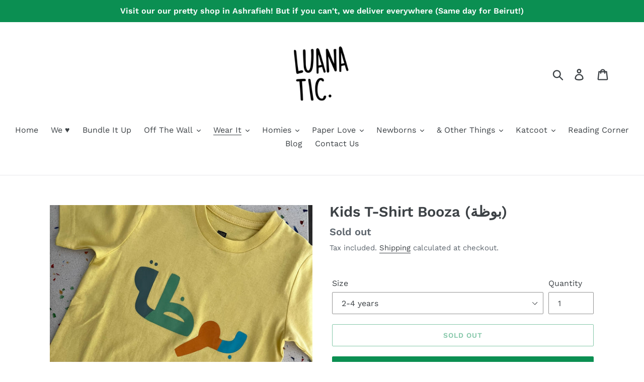

--- FILE ---
content_type: text/html; charset=utf-8
request_url: https://www.luanatic.com/collections/kids-t-shirts/products/kids-t-shirt-booza-%D8%A8%D9%88%D8%B8%D8%A9
body_size: 31400
content:
<!doctype html>
<html class="no-js" lang="en">
<head>
  <meta charset="utf-8">
  <meta http-equiv="X-UA-Compatible" content="IE=edge,chrome=1">
  <meta name="viewport" content="width=device-width,initial-scale=1">
  <meta name="google-site-verification" content="Ad6Sp6MKnRFEKXKK7wZy42Dc2pVADHHfRCLB7s0sjOI" />
  <meta name="theme-color" content="#0b8f52">
  <link rel="canonical" href="https://www.luanatic.com/products/kids-t-shirt-booza-%d8%a8%d9%88%d8%b8%d8%a9"><link rel="shortcut icon" href="//www.luanatic.com/cdn/shop/files/fav_32x32.jpg?v=1613711520" type="image/png"><title>Booza (بوظة) Cute Lebanese t-shirt for boy and girl in Arabic Luanatic</title><meta name="description" content="Buy this Luanatic cotton t-shirt for kids. Designed by Luanatic with cotton fabric, in 5 different sizes 2-4, 4-6, 6-8, 8-10, 10-12."><!-- /snippets/social-meta-tags.liquid -->




<meta property="og:site_name" content="Luanatic">
<meta property="og:url" content="https://www.luanatic.com/products/kids-t-shirt-booza-%d8%a8%d9%88%d8%b8%d8%a9">
<meta property="og:title" content="Kids T-Shirt Booza (بوظة)">
<meta property="og:type" content="product">
<meta property="og:description" content="Buy this Luanatic cotton t-shirt for kids. Designed by Luanatic with cotton fabric, in 5 different sizes 2-4, 4-6, 6-8, 8-10, 10-12.">

  <meta property="og:price:amount" content="20.00">
  <meta property="og:price:currency" content="USD">

<meta property="og:image" content="http://www.luanatic.com/cdn/shop/products/F52E53D8-DB4A-4F43-85E2-6D786AB50D1F_1200x1200.jpg?v=1681241739">
<meta property="og:image:secure_url" content="https://www.luanatic.com/cdn/shop/products/F52E53D8-DB4A-4F43-85E2-6D786AB50D1F_1200x1200.jpg?v=1681241739">


<meta name="twitter:card" content="summary_large_image">
<meta name="twitter:title" content="Kids T-Shirt Booza (بوظة)">
<meta name="twitter:description" content="Buy this Luanatic cotton t-shirt for kids. Designed by Luanatic with cotton fabric, in 5 different sizes 2-4, 4-6, 6-8, 8-10, 10-12.">


  <link href="//www.luanatic.com/cdn/shop/t/1/assets/theme.scss.css?v=74504413742426797741764232441" rel="stylesheet" type="text/css" media="all" />

  <script>
    var theme = {
      strings: {
        addToCart: "Add to cart",
        soldOut: "Sold out",
        unavailable: "Unavailable",
        regularPrice: "Regular price",
        sale: "Sale",
        showMore: "Show More",
        showLess: "Show Less",
        addressError: "Error looking up that address",
        addressNoResults: "No results for that address",
        addressQueryLimit: "You have exceeded the Google API usage limit. Consider upgrading to a \u003ca href=\"https:\/\/developers.google.com\/maps\/premium\/usage-limits\"\u003ePremium Plan\u003c\/a\u003e.",
        authError: "There was a problem authenticating your Google Maps account.",
        newWindow: "Opens in a new window.",
        external: "Opens external website.",
        newWindowExternal: "Opens external website in a new window."
      },
      moneyFormat: "${{amount}}"
    }

    document.documentElement.className = document.documentElement.className.replace('no-js', 'js');
  </script><script src="//www.luanatic.com/cdn/shop/t/1/assets/lazysizes.js?v=68441465964607740661546450435" async="async"></script>
  <script src="//www.luanatic.com/cdn/shop/t/1/assets/vendor.js?v=121857302354663160541546450436" defer="defer"></script>
  <script src="//www.luanatic.com/cdn/shop/t/1/assets/theme.js?v=12513799077045517171639408825" defer="defer"></script>

  <script>window.performance && window.performance.mark && window.performance.mark('shopify.content_for_header.start');</script><meta name="google-site-verification" content="Ad6Sp6MKnRFEKXKK7wZy42Dc2pVADHHfRCLB7s0sjOI">
<meta id="shopify-digital-wallet" name="shopify-digital-wallet" content="/16471785536/digital_wallets/dialog">
<link rel="alternate" type="application/json+oembed" href="https://www.luanatic.com/products/kids-t-shirt-booza-%d8%a8%d9%88%d8%b8%d8%a9.oembed">
<script async="async" src="/checkouts/internal/preloads.js?locale=en-US"></script>
<script id="shopify-features" type="application/json">{"accessToken":"1bcc80642208d546b900f8c27e370d25","betas":["rich-media-storefront-analytics"],"domain":"www.luanatic.com","predictiveSearch":true,"shopId":16471785536,"locale":"en"}</script>
<script>var Shopify = Shopify || {};
Shopify.shop = "luanatic.myshopify.com";
Shopify.locale = "en";
Shopify.currency = {"active":"USD","rate":"1.0"};
Shopify.country = "US";
Shopify.theme = {"name":"Debut","id":55635771456,"schema_name":"Debut","schema_version":"11.0.1","theme_store_id":796,"role":"main"};
Shopify.theme.handle = "null";
Shopify.theme.style = {"id":null,"handle":null};
Shopify.cdnHost = "www.luanatic.com/cdn";
Shopify.routes = Shopify.routes || {};
Shopify.routes.root = "/";</script>
<script type="module">!function(o){(o.Shopify=o.Shopify||{}).modules=!0}(window);</script>
<script>!function(o){function n(){var o=[];function n(){o.push(Array.prototype.slice.apply(arguments))}return n.q=o,n}var t=o.Shopify=o.Shopify||{};t.loadFeatures=n(),t.autoloadFeatures=n()}(window);</script>
<script id="shop-js-analytics" type="application/json">{"pageType":"product"}</script>
<script defer="defer" async type="module" src="//www.luanatic.com/cdn/shopifycloud/shop-js/modules/v2/client.init-shop-cart-sync_BApSsMSl.en.esm.js"></script>
<script defer="defer" async type="module" src="//www.luanatic.com/cdn/shopifycloud/shop-js/modules/v2/chunk.common_CBoos6YZ.esm.js"></script>
<script type="module">
  await import("//www.luanatic.com/cdn/shopifycloud/shop-js/modules/v2/client.init-shop-cart-sync_BApSsMSl.en.esm.js");
await import("//www.luanatic.com/cdn/shopifycloud/shop-js/modules/v2/chunk.common_CBoos6YZ.esm.js");

  window.Shopify.SignInWithShop?.initShopCartSync?.({"fedCMEnabled":true,"windoidEnabled":true});

</script>
<script id="__st">var __st={"a":16471785536,"offset":7200,"reqid":"e87d1e8a-91fc-46a3-9c74-765a0a17a9b7-1768917283","pageurl":"www.luanatic.com\/collections\/kids-t-shirts\/products\/kids-t-shirt-booza-%D8%A8%D9%88%D8%B8%D8%A9","u":"6f66f6f2289d","p":"product","rtyp":"product","rid":7475545964719};</script>
<script>window.ShopifyPaypalV4VisibilityTracking = true;</script>
<script id="captcha-bootstrap">!function(){'use strict';const t='contact',e='account',n='new_comment',o=[[t,t],['blogs',n],['comments',n],[t,'customer']],c=[[e,'customer_login'],[e,'guest_login'],[e,'recover_customer_password'],[e,'create_customer']],r=t=>t.map((([t,e])=>`form[action*='/${t}']:not([data-nocaptcha='true']) input[name='form_type'][value='${e}']`)).join(','),a=t=>()=>t?[...document.querySelectorAll(t)].map((t=>t.form)):[];function s(){const t=[...o],e=r(t);return a(e)}const i='password',u='form_key',d=['recaptcha-v3-token','g-recaptcha-response','h-captcha-response',i],f=()=>{try{return window.sessionStorage}catch{return}},m='__shopify_v',_=t=>t.elements[u];function p(t,e,n=!1){try{const o=window.sessionStorage,c=JSON.parse(o.getItem(e)),{data:r}=function(t){const{data:e,action:n}=t;return t[m]||n?{data:e,action:n}:{data:t,action:n}}(c);for(const[e,n]of Object.entries(r))t.elements[e]&&(t.elements[e].value=n);n&&o.removeItem(e)}catch(o){console.error('form repopulation failed',{error:o})}}const l='form_type',E='cptcha';function T(t){t.dataset[E]=!0}const w=window,h=w.document,L='Shopify',v='ce_forms',y='captcha';let A=!1;((t,e)=>{const n=(g='f06e6c50-85a8-45c8-87d0-21a2b65856fe',I='https://cdn.shopify.com/shopifycloud/storefront-forms-hcaptcha/ce_storefront_forms_captcha_hcaptcha.v1.5.2.iife.js',D={infoText:'Protected by hCaptcha',privacyText:'Privacy',termsText:'Terms'},(t,e,n)=>{const o=w[L][v],c=o.bindForm;if(c)return c(t,g,e,D).then(n);var r;o.q.push([[t,g,e,D],n]),r=I,A||(h.body.append(Object.assign(h.createElement('script'),{id:'captcha-provider',async:!0,src:r})),A=!0)});var g,I,D;w[L]=w[L]||{},w[L][v]=w[L][v]||{},w[L][v].q=[],w[L][y]=w[L][y]||{},w[L][y].protect=function(t,e){n(t,void 0,e),T(t)},Object.freeze(w[L][y]),function(t,e,n,w,h,L){const[v,y,A,g]=function(t,e,n){const i=e?o:[],u=t?c:[],d=[...i,...u],f=r(d),m=r(i),_=r(d.filter((([t,e])=>n.includes(e))));return[a(f),a(m),a(_),s()]}(w,h,L),I=t=>{const e=t.target;return e instanceof HTMLFormElement?e:e&&e.form},D=t=>v().includes(t);t.addEventListener('submit',(t=>{const e=I(t);if(!e)return;const n=D(e)&&!e.dataset.hcaptchaBound&&!e.dataset.recaptchaBound,o=_(e),c=g().includes(e)&&(!o||!o.value);(n||c)&&t.preventDefault(),c&&!n&&(function(t){try{if(!f())return;!function(t){const e=f();if(!e)return;const n=_(t);if(!n)return;const o=n.value;o&&e.removeItem(o)}(t);const e=Array.from(Array(32),(()=>Math.random().toString(36)[2])).join('');!function(t,e){_(t)||t.append(Object.assign(document.createElement('input'),{type:'hidden',name:u})),t.elements[u].value=e}(t,e),function(t,e){const n=f();if(!n)return;const o=[...t.querySelectorAll(`input[type='${i}']`)].map((({name:t})=>t)),c=[...d,...o],r={};for(const[a,s]of new FormData(t).entries())c.includes(a)||(r[a]=s);n.setItem(e,JSON.stringify({[m]:1,action:t.action,data:r}))}(t,e)}catch(e){console.error('failed to persist form',e)}}(e),e.submit())}));const S=(t,e)=>{t&&!t.dataset[E]&&(n(t,e.some((e=>e===t))),T(t))};for(const o of['focusin','change'])t.addEventListener(o,(t=>{const e=I(t);D(e)&&S(e,y())}));const B=e.get('form_key'),M=e.get(l),P=B&&M;t.addEventListener('DOMContentLoaded',(()=>{const t=y();if(P)for(const e of t)e.elements[l].value===M&&p(e,B);[...new Set([...A(),...v().filter((t=>'true'===t.dataset.shopifyCaptcha))])].forEach((e=>S(e,t)))}))}(h,new URLSearchParams(w.location.search),n,t,e,['guest_login'])})(!0,!0)}();</script>
<script integrity="sha256-4kQ18oKyAcykRKYeNunJcIwy7WH5gtpwJnB7kiuLZ1E=" data-source-attribution="shopify.loadfeatures" defer="defer" src="//www.luanatic.com/cdn/shopifycloud/storefront/assets/storefront/load_feature-a0a9edcb.js" crossorigin="anonymous"></script>
<script data-source-attribution="shopify.dynamic_checkout.dynamic.init">var Shopify=Shopify||{};Shopify.PaymentButton=Shopify.PaymentButton||{isStorefrontPortableWallets:!0,init:function(){window.Shopify.PaymentButton.init=function(){};var t=document.createElement("script");t.src="https://www.luanatic.com/cdn/shopifycloud/portable-wallets/latest/portable-wallets.en.js",t.type="module",document.head.appendChild(t)}};
</script>
<script data-source-attribution="shopify.dynamic_checkout.buyer_consent">
  function portableWalletsHideBuyerConsent(e){var t=document.getElementById("shopify-buyer-consent"),n=document.getElementById("shopify-subscription-policy-button");t&&n&&(t.classList.add("hidden"),t.setAttribute("aria-hidden","true"),n.removeEventListener("click",e))}function portableWalletsShowBuyerConsent(e){var t=document.getElementById("shopify-buyer-consent"),n=document.getElementById("shopify-subscription-policy-button");t&&n&&(t.classList.remove("hidden"),t.removeAttribute("aria-hidden"),n.addEventListener("click",e))}window.Shopify?.PaymentButton&&(window.Shopify.PaymentButton.hideBuyerConsent=portableWalletsHideBuyerConsent,window.Shopify.PaymentButton.showBuyerConsent=portableWalletsShowBuyerConsent);
</script>
<script>
  function portableWalletsCleanup(e){e&&e.src&&console.error("Failed to load portable wallets script "+e.src);var t=document.querySelectorAll("shopify-accelerated-checkout .shopify-payment-button__skeleton, shopify-accelerated-checkout-cart .wallet-cart-button__skeleton"),e=document.getElementById("shopify-buyer-consent");for(let e=0;e<t.length;e++)t[e].remove();e&&e.remove()}function portableWalletsNotLoadedAsModule(e){e instanceof ErrorEvent&&"string"==typeof e.message&&e.message.includes("import.meta")&&"string"==typeof e.filename&&e.filename.includes("portable-wallets")&&(window.removeEventListener("error",portableWalletsNotLoadedAsModule),window.Shopify.PaymentButton.failedToLoad=e,"loading"===document.readyState?document.addEventListener("DOMContentLoaded",window.Shopify.PaymentButton.init):window.Shopify.PaymentButton.init())}window.addEventListener("error",portableWalletsNotLoadedAsModule);
</script>

<script type="module" src="https://www.luanatic.com/cdn/shopifycloud/portable-wallets/latest/portable-wallets.en.js" onError="portableWalletsCleanup(this)" crossorigin="anonymous"></script>
<script nomodule>
  document.addEventListener("DOMContentLoaded", portableWalletsCleanup);
</script>

<link id="shopify-accelerated-checkout-styles" rel="stylesheet" media="screen" href="https://www.luanatic.com/cdn/shopifycloud/portable-wallets/latest/accelerated-checkout-backwards-compat.css" crossorigin="anonymous">
<style id="shopify-accelerated-checkout-cart">
        #shopify-buyer-consent {
  margin-top: 1em;
  display: inline-block;
  width: 100%;
}

#shopify-buyer-consent.hidden {
  display: none;
}

#shopify-subscription-policy-button {
  background: none;
  border: none;
  padding: 0;
  text-decoration: underline;
  font-size: inherit;
  cursor: pointer;
}

#shopify-subscription-policy-button::before {
  box-shadow: none;
}

      </style>

<script>window.performance && window.performance.mark && window.performance.mark('shopify.content_for_header.end');</script>







<script>
  document.addEventListener("DOMContentLoaded", function(event) {
    const style = document.getElementById('wsg-custom-style');
    if (typeof window.isWsgCustomer != "undefined" && isWsgCustomer) {
      style.innerHTML = `
        ${style.innerHTML} 
        /* A friend of hideWsg - this will _show_ only for wsg customers. Add class to an element to use */
        .showWsg {
          display: unset;
        }
        /* wholesale only CSS */
        .additional-checkout-buttons, .shopify-payment-button {
          display: none !important;
        }
        .wsg-proxy-container select {
          background-color: 
          ${
        document.querySelector('input').style.backgroundColor
          ? document.querySelector('input').style.backgroundColor
          : 'white'
        } !important;
        }
      `;
    } else {
      style.innerHTML = `
        ${style.innerHTML}
        /* Add CSS rules here for NOT wsg customers - great to hide elements from retail when we can't access the code driving the element */
        
      `;
    }

    if (typeof window.embedButtonBg !== undefined && typeof window.embedButtonText !== undefined && window.embedButtonBg !== window.embedButtonText) {
      style.innerHTML = `
        ${style.innerHTML}
        .wsg-button-fix {
          background: ${embedButtonBg} !important;
          border-color: ${embedButtonBg} !important;
          color: ${embedButtonText} !important;
        }
      `;
    }

    // =========================
    //         CUSTOM JS
    // ==========================
    if (document.querySelector(".wsg-proxy-container")) {
      initNodeObserver(wsgCustomJs);
    }
  })

  function wsgCustomJs() {

    // update button classes
    const button = document.querySelectorAll(".wsg-button-fix");
    let buttonClass = "btn btn--small-wide";
    buttonClass = buttonClass.split(" ");
    for (let i = 0; i < button.length; i++) {
      button[i].classList.add(... buttonClass);
    }

    // wsgCustomJs window placeholder
    // update secondary btn color on proxy cart
    if (document.getElementById("wsg-checkout-one")) {
      const checkoutButton = document.getElementById("wsg-checkout-one");
      let wsgBtnColor = window.getComputedStyle(checkoutButton).backgroundColor;
      let wsgBtnBackground = "none";
      let wsgBtnBorder = "thin solid " + wsgBtnColor;
      let wsgBtnPadding = window.getComputedStyle(checkoutButton).padding;
      let spofBtn = document.querySelectorAll(".spof-btn");
      for (let i = 0; i < spofBtn.length; i++) {
        spofBtn[i].style.background = wsgBtnBackground;
        spofBtn[i].style.color = wsgBtnColor;
        spofBtn[i].style.border = wsgBtnBorder;
        spofBtn[i].style.padding = wsgBtnPadding;
      }
    }

    // update Quick Order Form label
    if (typeof window.embedSPOFLabel != "undefined" && embedSPOFLabel) {
      document.querySelectorAll(".spof-btn").forEach(function(spofBtn) {
        spofBtn.removeAttribute("data-translation-selector");
        spofBtn.innerHTML = embedSPOFLabel;
      });
    }
  }

  function initNodeObserver(onChangeNodeCallback) {

    // Select the node that will be observed for mutations
    const targetNode = document.querySelector(".wsg-proxy-container");

    // Options for the observer (which mutations to observe)
    const config = {
      attributes: true,
      childList: true,
      subtree: true
    };

    // Callback function to execute when mutations are observed
    const callback = function(mutationsList, observer) {
      for (const mutation of mutationsList) {
        if (mutation.type === 'childList') {
          onChangeNodeCallback();
          observer.disconnect();
        }
      }
    };

    // Create an observer instance linked to the callback function
    const observer = new MutationObserver(callback);

    // Start observing the target node for configured mutations
    observer.observe(targetNode, config);
  }
</script>


<style id="wsg-custom-style">
  /* A friend of hideWsg - this will _show_ only for wsg customers. Add class to an element to use */
  .showWsg {
    display: none;
  }
  /* Signup/login */
  #wsg-signup select,
  #wsg-signup input,
  #wsg-signup textarea {
    height: 46px;
    border: thin solid #d1d1d1;
    padding: 6px 10px;
  }
  #wsg-signup textarea {
    min-height: 100px;
  }
  .wsg-login-input {
    height: 46px;
    border: thin solid #d1d1d1;
    padding: 6px 10px;
  }
  #wsg-signup select {
  }
/*   Quick Order Form */
  .wsg-table td {
    border: none;
    min-width: 150px;
  }
  .wsg-table tr {
    border-bottom: thin solid #d1d1d1; 
    border-left: none;
  }
  .wsg-table input[type="number"] {
    border: thin solid #d1d1d1;
    padding: 5px 15px;
    min-height: 42px;
  }
  #wsg-spof-link a {
    text-decoration: inherit;
    color: inherit;
  }
  .wsg-proxy-container {
    margin-top: 0% !important;
  }
  @media screen and (max-width:768px){
    .wsg-proxy-container .wsg-table input[type="number"] {
        max-width: 80%; 
    }
    .wsg-center img {
      width: 50px !important;
    }
    .wsg-variant-price-area {
      min-width: 70px !important;
    }
  }
  /* Submit button */
  #wsg-cart-update{
    padding: 8px 10px;
    min-height: 45px;
    max-width: 100% !important;
  }
  .wsg-table {
    background: inherit !important;
  }
  .wsg-spof-container-main {
    background: inherit !important;
  }
  /* General fixes */
  .wsg-hide-prices {
    opacity: 0;
  }
  .wsg-ws-only .button {
    margin: 0;
  }
</style>
<!-- BEGIN app block: shopify://apps/frequently-bought/blocks/app-embed-block/b1a8cbea-c844-4842-9529-7c62dbab1b1f --><script>
    window.codeblackbelt = window.codeblackbelt || {};
    window.codeblackbelt.shop = window.codeblackbelt.shop || 'luanatic.myshopify.com';
    
        window.codeblackbelt.productId = 7475545964719;</script><script src="//cdn.codeblackbelt.com/widgets/frequently-bought-together/main.min.js?version=2026012015+0200" async></script>
 <!-- END app block --><!-- BEGIN app block: shopify://apps/wholesale-gorilla/blocks/wsg-header/c48d0487-dff9-41a4-94c8-ec6173fe8b8d -->

   
  















  <!-- check for wsg customer - this now downcases to compare so we are no longer concerned about case matching in tags -->


      
      
      
      
      
      <!-- ajax data -->
      
        
      
      <script>
        console.log("Wsg-header release 5.22.24")
        // here we need to check if we on a previw theme and set the shop config from the metafield
        
const wsgShopConfigMetafields = {
            
          
            
          
            
          
            
              shopConfig : {"btnClasses":"btn btn--small-wide","hideDomElements":[".hideWsg",".cbb-frequently-bought-container"],"wsgPriceSelectors":{"productPrice":["#ProductPrice-product-template",".price-item--sale",".price-item"],"collectionPrices":[".price-item--regular",".product-price__price",".price-item--sale",".price"]},"autoInstall":false,"wsgAjax":false,"wsgMultiAjax":false,"wsgAjaxSettings":{"price":"","linePrice":"","subtotal":"","checkoutBtn":""},"wsgSwatch":"","wsgAccountPageSelector":".section-header h1","wsgVolumeTable":".product-form__cart-submit","excludedSections":[],"productSelectors":[".product-card-item",".grid--uniform > .grid__item",".list-view-item"],"wsgQVSelector":[],"fileList":["layout/theme.liquid"],"wsgVersion":6,"installing":false,"themeId":55635771456},
            
          
}
        let wsgShopConfig = {"btnClasses":"btn btn--small-wide","hideDomElements":[".hideWsg",".cbb-frequently-bought-container"],"wsgPriceSelectors":{"productPrice":["#ProductPrice-product-template",".price-item--sale",".price-item"],"collectionPrices":[".price-item--regular",".product-price__price",".price-item--sale",".price"]},"autoInstall":false,"wsgAjax":false,"wsgMultiAjax":false,"wsgAjaxSettings":{"price":"","linePrice":"","subtotal":"","checkoutBtn":""},"wsgSwatch":"","wsgAccountPageSelector":".section-header h1","wsgVolumeTable":".product-form__cart-submit","excludedSections":[],"productSelectors":[".product-card-item",".grid--uniform > .grid__item",".list-view-item"],"wsgQVSelector":[],"fileList":["layout/theme.liquid"],"wsgVersion":6,"installing":false,"themeId":55635771456};
        if (window.Shopify.theme.role !== 'main') {
          const wsgShopConfigUnpublishedTheme = wsgShopConfigMetafields[`shopConfig${window.Shopify.theme.id}`];
          if (wsgShopConfigUnpublishedTheme) {
            wsgShopConfig = wsgShopConfigUnpublishedTheme;
          }
        }
        // ==========================================
        //      Set global liquid variables
        // ==========================================
        // general variables 1220
        var wsgVersion = 6.0;
        var wsgActive = true;
        // the permanent domain of the shop
        var shopPermanentDomain = 'luanatic.myshopify.com';
        const wsgShopOrigin = 'https://www.luanatic.com';
        const wsgThemeTemplate = 'product';
        //customer
        var isWsgCustomer = 
          false
        ;
        var wsgCustomerTags = null
        var wsgCustomerId = null
        // execution variables
        var wsgRunCollection;
        var wsgCollectionObserver;
        var wsgRunProduct;
        var wsgRunAccount;
        var wsgRunCart;
        var wsgRunSinglePage;
        var wsgRunSignup;
        var wsgRunSignupV2;
        var runProxy;
        // wsgData
        var wsgData = {"hostedStore":{"branding":{"isShowLogo":true,"shopName":"Luanatic"},"accountPage":{"title":"My Account"},"cartPage":{"description":"","title":"Your Cart"},"catalogPage":{"collections":[],"hideSoldOut":false,"imageAspectRatio":"adaptToImage","numberOfColumns":4,"productsPerPage":12},"spofPage":{"description":"","title":"Quick Order Form"},"colorSettings":{"background":"#FFFFFF","primaryColor":"#000000","secondaryColor":"#FFFFFF","textColor":"#000000"},"footer":{"privacyPolicy":false,"termsOfService":false},"bannerText":"You are logged in to your wholesale account"},"translations":{"custom":false,"enable":true,"language":"english","translateBasedOnMarket":true},"shop_preferences":{"cart":{"note":{"description":"<p><br></p>","isRequired":false},"poNumber":{"isRequired":false,"isShow":false},"termsAndConditions":{"isEnable":false,"text":""}},"exclusionsAndLocksSettings":{"hidePrices":{"link":"","loginToViewPrices":false,"replacementText":"","loginToViewPricesStatus":"enabled"}},"transitions":{"installedTransitions":true,"showTransitions":true},"retailPrice":{"enable":true,"label":"Retail Price:","lowerOpacity":true,"strikethrough":false},"autoBackorder":true,"checkInventory":true,"customWholesaleDiscountLabel":"","draftNotification":true,"exclusions":[],"hideExclusions":true,"includeTaxInPriceRule":true,"lockedPages":[],"marketSetting":false,"minOrder":500,"showShipPartial":false,"taxLabel":"","taxRate":-1,"retailExclusionsStatus":"enabled"},"page_styles":{"btnClasses":"","proxyMargin":0,"shipMargin":50},"volume_discounts":{"quantity_discounts":{"collections":[],"products":[]},"settings":{"product_price_table":{},"custom_messages":{"custom_banner":{"banner_default":true,"banner_input":"Spend {{$}}, receive {{%}} off of your order."},"custom_success":{"success_default":true,"success_input":"Congratulations! You received {{%}} off of your order!"}}},"discounts":[],"enabled":true},"shipping_rates":{"handlingFee":{"amount":-1,"label":"","max":-1,"min":-1,"percent":-1,"type":"flat"},"itemReservationOnInternational":{"isEnabledCustomReservationTime":false,"isReserveInventory":false,"reserveInventoryDays":60},"internationalMsg":{"message":"<p>Thank you for placing your wholesale order! Please allow us a few days to confirm stock availability and reach out to you with a shipping quotation :)</p>","title":"Thank you for your order!"},"localPickup":{"fee":-1,"instructions":"","isEnabled":false,"locations":[],"minOrderPrice":0,"pickupTime":""},"localDelivery":{"isEnabled":true,"minOrderPrice":0},"autoApplyLowestRate":true,"customShippingRateLabel":"","deliveryTime":"","fixedPercent":-1,"flatRate":-1,"freeShippingMin":-1,"ignoreAll":false,"ignoreCarrierRates":false,"ignoreShopifyFreeRates":false,"isIncludeLocalDeliveryInLowestRate":true,"redirectInternational":true,"useShopifyDefault":false},"single_page":{"collapseCollections":true,"isHideSPOFbtn":false,"isShowInventoryInfo":true,"isShowSku":true,"linkInCart":true,"menuAction":"include","message":"","spofButtonText":"Quick Order Form","excludeCollections":{}},"net_orders":{"netRedirect":{"autoEmail":false,"message":"<p><br></p>","title":"Thank you for your order!"},"autoPending":false,"defaultPaymentTermsTemplateId":"","enabled":true,"isEnabledCustomReservationTime":false,"isReserveInventory":false,"netTag":"","netTags":[],"reserveInventoryDays":60},"customer":{"signup":{"autoInvite":false,"autoTags":[],"taxExempt":false},"accountMessage":"<p>You are now checking out our wholesale website. Please make sure your order value is above $500, and allow us a few days to verify our physical stock and assemble your order :)</p>","accountPendingTitle":"Account Created!","loginMessage":"Log in to your wholesale account here.","redirectMessage":"<p>Yay, welcome to the club! Keep an eye on your email. As soon as we verify your account we will send you an email with a link to set up your password and start shopping!</p>"},"quantity":{"cart":{"totalMin":0,"totalMult":0,"totalMax":0,"itemMin":0,"itemMult":0,"itemMax":0,"minValue":500},"collections":[],"migratedToCurrent":true,"products":[]},"activeTags":["INTERNATIONALWHOLESALE"],"hideDrafts":[],"server_link":"https://www.wholesalegorilla.app/shop_assets/wsg-index.js","tier":"advanced","updateShopAnalyticsJobId":1379,"isDiscountCodesEnabled":true,"isPauseShop":false,"installStatus":"complete"}
        var wsgTier = 'advanced'
        // AJAX variables
        var wsgRunAjax;
        var wsgAjaxCart;
        // product variables
        var wsgCollectionsList = [{"id":308751368367,"handle":"kids-t-shirts","title":"Kids T-Shirts","updated_at":"2025-12-31T12:54:32+02:00","body_html":"","published_at":"2023-05-09T15:05:41+03:00","sort_order":"manual","template_suffix":"","disjunctive":false,"rules":[{"column":"title","relation":"contains","condition":"Kids t-shirt"}],"published_scope":"global"},{"id":329259712687,"handle":"summer","updated_at":"2026-01-20T15:16:29+02:00","published_at":"2024-07-18T19:36:16+03:00","sort_order":"manual","template_suffix":"","published_scope":"global","title":"SUMMER","body_html":"","image":{"created_at":"2024-07-18T19:36:15+03:00","alt":null,"width":2031,"height":945,"src":"\/\/www.luanatic.com\/cdn\/shop\/collections\/BANNER-SUMMER.jpg?v=1721320576"}}]
        var wsgProdData = {"id":7475545964719,"title":"Kids T-Shirt Booza (بوظة)","handle":"kids-t-shirt-booza-بوظة","description":"\u003cp data-mce-fragment=\"1\"\u003eOur favorite summer treat, on a colorful T-shirt! Our Booza (بوظة) kids shirt is the quintessential summer piece for your little ones, made from 100% premium cotton and 100% fun.\u003cbr data-mce-fragment=\"1\"\u003e\u003c\/p\u003e\n\u003cp data-mce-fragment=\"1\"\u003e\u003cspan data-mce-fragment=\"1\" style=\"text-decoration: underline;\" data-mce-style=\"text-decoration: underline;\"\u003eTranslation\u003c\/span\u003e: Ice cream.\u003cbr data-mce-fragment=\"1\"\u003e\u003c\/p\u003e\n\u003cul data-mce-fragment=\"1\"\u003e\n\u003cli\u003e100% premium cotton\u003c\/li\u003e\n\u003cli\u003eShort sleeves\u003c\/li\u003e\n\u003cli\u003eAvailable in 5 sizes, from 2 to 12 years\u003cbr\u003e\n\u003c\/li\u003e\n\u003cli\u003eOne color: yellow\u003cbr\u003e\n\u003c\/li\u003e\n\u003c\/ul\u003e","published_at":"2023-04-06T15:36:46+03:00","created_at":"2023-03-10T14:30:49+02:00","vendor":"Luanatic","type":"Kids T-shirts","tags":["apparel","arabic","Baby","Kid","lebanese"],"price":2000,"price_min":2000,"price_max":2000,"available":false,"price_varies":false,"compare_at_price":0,"compare_at_price_min":0,"compare_at_price_max":0,"compare_at_price_varies":false,"variants":[{"id":42361409306799,"title":"2-4 years","option1":"2-4 years","option2":null,"option3":null,"sku":"K-SHI016","requires_shipping":true,"taxable":true,"featured_image":null,"available":false,"name":"Kids T-Shirt Booza (بوظة) - 2-4 years","public_title":"2-4 years","options":["2-4 years"],"price":2000,"weight":200,"compare_at_price":0,"inventory_management":"shopify","barcode":"09306799","requires_selling_plan":false,"selling_plan_allocations":[]},{"id":42361409339567,"title":"4-6 years","option1":"4-6 years","option2":null,"option3":null,"sku":"K-SHI016","requires_shipping":true,"taxable":true,"featured_image":null,"available":false,"name":"Kids T-Shirt Booza (بوظة) - 4-6 years","public_title":"4-6 years","options":["4-6 years"],"price":2000,"weight":200,"compare_at_price":0,"inventory_management":"shopify","barcode":"09339567","requires_selling_plan":false,"selling_plan_allocations":[]},{"id":42361409372335,"title":"6-8 years","option1":"6-8 years","option2":null,"option3":null,"sku":"K-SHI016","requires_shipping":true,"taxable":true,"featured_image":null,"available":false,"name":"Kids T-Shirt Booza (بوظة) - 6-8 years","public_title":"6-8 years","options":["6-8 years"],"price":2000,"weight":200,"compare_at_price":0,"inventory_management":"shopify","barcode":"09372335","requires_selling_plan":false,"selling_plan_allocations":[]},{"id":42361409405103,"title":"8-10 years","option1":"8-10 years","option2":null,"option3":null,"sku":"K-SHI016","requires_shipping":true,"taxable":true,"featured_image":null,"available":false,"name":"Kids T-Shirt Booza (بوظة) - 8-10 years","public_title":"8-10 years","options":["8-10 years"],"price":2000,"weight":200,"compare_at_price":0,"inventory_management":"shopify","barcode":"09405103","requires_selling_plan":false,"selling_plan_allocations":[]},{"id":42361409437871,"title":"10-12 years","option1":"10-12 years","option2":null,"option3":null,"sku":"K-SHI016","requires_shipping":true,"taxable":true,"featured_image":null,"available":false,"name":"Kids T-Shirt Booza (بوظة) - 10-12 years","public_title":"10-12 years","options":["10-12 years"],"price":2000,"weight":200,"compare_at_price":0,"inventory_management":"shopify","barcode":"09437871","requires_selling_plan":false,"selling_plan_allocations":[]}],"images":["\/\/www.luanatic.com\/cdn\/shop\/products\/F52E53D8-DB4A-4F43-85E2-6D786AB50D1F.jpg?v=1681241739"],"featured_image":"\/\/www.luanatic.com\/cdn\/shop\/products\/F52E53D8-DB4A-4F43-85E2-6D786AB50D1F.jpg?v=1681241739","options":["Size"],"media":[{"alt":null,"id":28662178906287,"position":1,"preview_image":{"aspect_ratio":1.0,"height":1280,"width":1280,"src":"\/\/www.luanatic.com\/cdn\/shop\/products\/F52E53D8-DB4A-4F43-85E2-6D786AB50D1F.jpg?v=1681241739"},"aspect_ratio":1.0,"height":1280,"media_type":"image","src":"\/\/www.luanatic.com\/cdn\/shop\/products\/F52E53D8-DB4A-4F43-85E2-6D786AB50D1F.jpg?v=1681241739","width":1280}],"requires_selling_plan":false,"selling_plan_groups":[],"content":"\u003cp data-mce-fragment=\"1\"\u003eOur favorite summer treat, on a colorful T-shirt! Our Booza (بوظة) kids shirt is the quintessential summer piece for your little ones, made from 100% premium cotton and 100% fun.\u003cbr data-mce-fragment=\"1\"\u003e\u003c\/p\u003e\n\u003cp data-mce-fragment=\"1\"\u003e\u003cspan data-mce-fragment=\"1\" style=\"text-decoration: underline;\" data-mce-style=\"text-decoration: underline;\"\u003eTranslation\u003c\/span\u003e: Ice cream.\u003cbr data-mce-fragment=\"1\"\u003e\u003c\/p\u003e\n\u003cul data-mce-fragment=\"1\"\u003e\n\u003cli\u003e100% premium cotton\u003c\/li\u003e\n\u003cli\u003eShort sleeves\u003c\/li\u003e\n\u003cli\u003eAvailable in 5 sizes, from 2 to 12 years\u003cbr\u003e\n\u003c\/li\u003e\n\u003cli\u003eOne color: yellow\u003cbr\u003e\n\u003c\/li\u003e\n\u003c\/ul\u003e"}
        
          var wsgCurrentVariant = 42361409306799;
        
        var wsgCheckRestrictedProd = false;
        // Market and tax variables
        var wsgShopCountryCode = "LB";
        var wsgShopCountry = "Lebanon"
        var wsgCustomerTaxExempt = null
        var wsgPricesIncludeTax = true
        var wsgCustomerSelectedMarket = {
          country: "United States",
          iso_code: "US"
        }
        var wsgPrimaryMarketCurrency = "USD";
        // money formatting
        var wsgMoneyFormat = "${{amount}}";
        // config variables
        var wsgAjaxSettings = wsgShopConfig.wsgAjaxSettings;
        var wsgSwatch = wsgShopConfig.wsgSwatch;
        var wsgPriceSelectors = wsgShopConfig.wsgPriceSelectors;
        var wsgVolumeTable = wsgShopConfig.wsgVolumeTable;
        var wsgUseLegacyCollection = wsgShopConfig.wsgUseLegacyCollection;
        var wsgQVSelector = wsgShopConfig.wsgQVSelector;
        var hideDomElements = wsgShopConfig.hideDomElements;
        // button color settings
        var embedButtonBg = '#000000';
        var embedButtonText = '#000000';
        // Quick Order Form Label settings
        var embedSPOFLabel = wsgData?.single_page?.spofButtonText || 'Quick Order Form';

        // Load WSG script
        (function() {
          var loadWsg = function(url, callback) {
            var script = document.createElement("script");
            script.type = "text/javascript";
            // If the browser is Internet Explorer.
            if (script.readyState) {
              script.onreadystatechange = function() {
                if (script.readyState == "loaded" || script.readyState == "complete") {
                  script.onreadystatechange = null;
                  callback();
                }
              };
            // For any other browser.
            } else {
              script.onload = function() {
                callback();
              };
            } script.src = url;
            document.getElementsByTagName("head")[0].appendChild(script);
          };
          loadWsg(wsgData.server_link + "?v=6", function() {})
        })();
        // Run appropriate WSG process
        // === PRODUCT===
        
          wsgRunProduct = true;  
        
        // === ACCOUNT ===
        
        // === SPOF ===
        
        // === COLLECTION ===
        // Run collection on all templates/pages if we're running the 5+ script
        
          wsgRunCollection = true;
        
        // === AJAX CART ===
        
          if (wsgAjaxSettings && (wsgAjaxSettings.price || wsgAjaxSettings.linePrice || wsgAjaxSettings.subtotal || wsgAjaxSettings.checkoutBtn)) {
            wsgRunAjax = true;
          }
        
        // === CART ===
        
      </script>
      
        






        
        <!-- product data -->
        <span id="wsgReloadPrices_Window" style="display: none"></span>
        <div class="wsg-collections-list-7475545964719" style="display:none">[{"id":308751368367,"handle":"kids-t-shirts","title":"Kids T-Shirts","updated_at":"2025-12-31T12:54:32+02:00","body_html":"","published_at":"2023-05-09T15:05:41+03:00","sort_order":"manual","template_suffix":"","disjunctive":false,"rules":[{"column":"title","relation":"contains","condition":"Kids t-shirt"}],"published_scope":"global"},{"id":329259712687,"handle":"summer","updated_at":"2026-01-20T15:16:29+02:00","published_at":"2024-07-18T19:36:16+03:00","sort_order":"manual","template_suffix":"","published_scope":"global","title":"SUMMER","body_html":"","image":{"created_at":"2024-07-18T19:36:15+03:00","alt":null,"width":2031,"height":945,"src":"\/\/www.luanatic.com\/cdn\/shop\/collections\/BANNER-SUMMER.jpg?v=1721320576"}}]</div>
        <div class="wsg-product-tags-7475545964719" style="display:none">["apparel","arabic","Baby","Kid","lebanese"]</div>
      

      
      
        
        
          
          
            
              <!-- BEGIN app snippet: wsg-exclusions --><script>
  const currentPageUrl = "https://www.luanatic.com/products/kids-t-shirt-booza-%d8%a8%d9%88%d8%b8%d8%a9";

  const wsgExclusionConfig = {
    currentPageUrl: currentPageUrl,
    customerTags: wsgCustomerTags,
    productExclusionTags: wsgData.shop_preferences.exclusions,
    tagsOverrideExclusions: wsgData.shop_preferences.tagsOverrideExclusions || [],
    isWsgCustomer: isWsgCustomer,
    //areas we do not want exclusions to run. edge cases, for example hidden products within the 'head' tag.  Any time weird parts of site are disappearing
    excludedSections: wsgShopConfig.excludedSections,
    //used to be col-item, usually product grid item. If a collection isn't repricing OR exclusions leaves gaps.  if you set this for 1, you have to set for all.
    productSelectors: wsgShopConfig.productSelectors // '.grid__item', '.predictive-search__list-item'
  }

  var loadExclusions = function (url, callback) {
    var script = document.createElement("script");
    script.setAttribute("defer", "")
    script.type = "text/javascript";

    // If the browser is Internet Explorer.
    if (script.readyState) {
      script.onreadystatechange = function () {
        if (script.readyState == "loaded" || script.readyState == "complete") {
          script.onreadystatechange = null;
          callback();
        }
      };
      // For any other browser.
    } else {
      script.onload = function () {
        callback();
      };
    }

    script.src = url;
    document.getElementsByTagName("head")[0].appendChild(script);
  };

  loadExclusions(wsgData.server_link.split("wsg-index.js")[0] + "wsg-exclusions.js?v=6", function () {
  })

</script><!-- END app snippet -->
            
          
        

        
        
        
        
        
        
          
        <link href="//cdn.shopify.com/extensions/019a7869-8cc2-7d4d-b9fd-e8ffc9cd6a21/shopify-extension-23/assets/wsg-embed.css" rel="stylesheet" type="text/css" media="all" />
      
      
<link href="//cdn.shopify.com/extensions/019a7869-8cc2-7d4d-b9fd-e8ffc9cd6a21/shopify-extension-23/assets/wsg-embed.css" rel="stylesheet" type="text/css" media="all" />

<!-- END app block --><script src="https://cdn.shopify.com/extensions/019ab370-3427-7dfe-9e9e-e24647f8564c/cartbite-75/assets/cartbite-embed.js" type="text/javascript" defer="defer"></script>
<script src="https://cdn.shopify.com/extensions/019a7869-8cc2-7d4d-b9fd-e8ffc9cd6a21/shopify-extension-23/assets/wsg-dependencies.js" type="text/javascript" defer="defer"></script>
<link href="https://monorail-edge.shopifysvc.com" rel="dns-prefetch">
<script>(function(){if ("sendBeacon" in navigator && "performance" in window) {try {var session_token_from_headers = performance.getEntriesByType('navigation')[0].serverTiming.find(x => x.name == '_s').description;} catch {var session_token_from_headers = undefined;}var session_cookie_matches = document.cookie.match(/_shopify_s=([^;]*)/);var session_token_from_cookie = session_cookie_matches && session_cookie_matches.length === 2 ? session_cookie_matches[1] : "";var session_token = session_token_from_headers || session_token_from_cookie || "";function handle_abandonment_event(e) {var entries = performance.getEntries().filter(function(entry) {return /monorail-edge.shopifysvc.com/.test(entry.name);});if (!window.abandonment_tracked && entries.length === 0) {window.abandonment_tracked = true;var currentMs = Date.now();var navigation_start = performance.timing.navigationStart;var payload = {shop_id: 16471785536,url: window.location.href,navigation_start,duration: currentMs - navigation_start,session_token,page_type: "product"};window.navigator.sendBeacon("https://monorail-edge.shopifysvc.com/v1/produce", JSON.stringify({schema_id: "online_store_buyer_site_abandonment/1.1",payload: payload,metadata: {event_created_at_ms: currentMs,event_sent_at_ms: currentMs}}));}}window.addEventListener('pagehide', handle_abandonment_event);}}());</script>
<script id="web-pixels-manager-setup">(function e(e,d,r,n,o){if(void 0===o&&(o={}),!Boolean(null===(a=null===(i=window.Shopify)||void 0===i?void 0:i.analytics)||void 0===a?void 0:a.replayQueue)){var i,a;window.Shopify=window.Shopify||{};var t=window.Shopify;t.analytics=t.analytics||{};var s=t.analytics;s.replayQueue=[],s.publish=function(e,d,r){return s.replayQueue.push([e,d,r]),!0};try{self.performance.mark("wpm:start")}catch(e){}var l=function(){var e={modern:/Edge?\/(1{2}[4-9]|1[2-9]\d|[2-9]\d{2}|\d{4,})\.\d+(\.\d+|)|Firefox\/(1{2}[4-9]|1[2-9]\d|[2-9]\d{2}|\d{4,})\.\d+(\.\d+|)|Chrom(ium|e)\/(9{2}|\d{3,})\.\d+(\.\d+|)|(Maci|X1{2}).+ Version\/(15\.\d+|(1[6-9]|[2-9]\d|\d{3,})\.\d+)([,.]\d+|)( \(\w+\)|)( Mobile\/\w+|) Safari\/|Chrome.+OPR\/(9{2}|\d{3,})\.\d+\.\d+|(CPU[ +]OS|iPhone[ +]OS|CPU[ +]iPhone|CPU IPhone OS|CPU iPad OS)[ +]+(15[._]\d+|(1[6-9]|[2-9]\d|\d{3,})[._]\d+)([._]\d+|)|Android:?[ /-](13[3-9]|1[4-9]\d|[2-9]\d{2}|\d{4,})(\.\d+|)(\.\d+|)|Android.+Firefox\/(13[5-9]|1[4-9]\d|[2-9]\d{2}|\d{4,})\.\d+(\.\d+|)|Android.+Chrom(ium|e)\/(13[3-9]|1[4-9]\d|[2-9]\d{2}|\d{4,})\.\d+(\.\d+|)|SamsungBrowser\/([2-9]\d|\d{3,})\.\d+/,legacy:/Edge?\/(1[6-9]|[2-9]\d|\d{3,})\.\d+(\.\d+|)|Firefox\/(5[4-9]|[6-9]\d|\d{3,})\.\d+(\.\d+|)|Chrom(ium|e)\/(5[1-9]|[6-9]\d|\d{3,})\.\d+(\.\d+|)([\d.]+$|.*Safari\/(?![\d.]+ Edge\/[\d.]+$))|(Maci|X1{2}).+ Version\/(10\.\d+|(1[1-9]|[2-9]\d|\d{3,})\.\d+)([,.]\d+|)( \(\w+\)|)( Mobile\/\w+|) Safari\/|Chrome.+OPR\/(3[89]|[4-9]\d|\d{3,})\.\d+\.\d+|(CPU[ +]OS|iPhone[ +]OS|CPU[ +]iPhone|CPU IPhone OS|CPU iPad OS)[ +]+(10[._]\d+|(1[1-9]|[2-9]\d|\d{3,})[._]\d+)([._]\d+|)|Android:?[ /-](13[3-9]|1[4-9]\d|[2-9]\d{2}|\d{4,})(\.\d+|)(\.\d+|)|Mobile Safari.+OPR\/([89]\d|\d{3,})\.\d+\.\d+|Android.+Firefox\/(13[5-9]|1[4-9]\d|[2-9]\d{2}|\d{4,})\.\d+(\.\d+|)|Android.+Chrom(ium|e)\/(13[3-9]|1[4-9]\d|[2-9]\d{2}|\d{4,})\.\d+(\.\d+|)|Android.+(UC? ?Browser|UCWEB|U3)[ /]?(15\.([5-9]|\d{2,})|(1[6-9]|[2-9]\d|\d{3,})\.\d+)\.\d+|SamsungBrowser\/(5\.\d+|([6-9]|\d{2,})\.\d+)|Android.+MQ{2}Browser\/(14(\.(9|\d{2,})|)|(1[5-9]|[2-9]\d|\d{3,})(\.\d+|))(\.\d+|)|K[Aa][Ii]OS\/(3\.\d+|([4-9]|\d{2,})\.\d+)(\.\d+|)/},d=e.modern,r=e.legacy,n=navigator.userAgent;return n.match(d)?"modern":n.match(r)?"legacy":"unknown"}(),u="modern"===l?"modern":"legacy",c=(null!=n?n:{modern:"",legacy:""})[u],f=function(e){return[e.baseUrl,"/wpm","/b",e.hashVersion,"modern"===e.buildTarget?"m":"l",".js"].join("")}({baseUrl:d,hashVersion:r,buildTarget:u}),m=function(e){var d=e.version,r=e.bundleTarget,n=e.surface,o=e.pageUrl,i=e.monorailEndpoint;return{emit:function(e){var a=e.status,t=e.errorMsg,s=(new Date).getTime(),l=JSON.stringify({metadata:{event_sent_at_ms:s},events:[{schema_id:"web_pixels_manager_load/3.1",payload:{version:d,bundle_target:r,page_url:o,status:a,surface:n,error_msg:t},metadata:{event_created_at_ms:s}}]});if(!i)return console&&console.warn&&console.warn("[Web Pixels Manager] No Monorail endpoint provided, skipping logging."),!1;try{return self.navigator.sendBeacon.bind(self.navigator)(i,l)}catch(e){}var u=new XMLHttpRequest;try{return u.open("POST",i,!0),u.setRequestHeader("Content-Type","text/plain"),u.send(l),!0}catch(e){return console&&console.warn&&console.warn("[Web Pixels Manager] Got an unhandled error while logging to Monorail."),!1}}}}({version:r,bundleTarget:l,surface:e.surface,pageUrl:self.location.href,monorailEndpoint:e.monorailEndpoint});try{o.browserTarget=l,function(e){var d=e.src,r=e.async,n=void 0===r||r,o=e.onload,i=e.onerror,a=e.sri,t=e.scriptDataAttributes,s=void 0===t?{}:t,l=document.createElement("script"),u=document.querySelector("head"),c=document.querySelector("body");if(l.async=n,l.src=d,a&&(l.integrity=a,l.crossOrigin="anonymous"),s)for(var f in s)if(Object.prototype.hasOwnProperty.call(s,f))try{l.dataset[f]=s[f]}catch(e){}if(o&&l.addEventListener("load",o),i&&l.addEventListener("error",i),u)u.appendChild(l);else{if(!c)throw new Error("Did not find a head or body element to append the script");c.appendChild(l)}}({src:f,async:!0,onload:function(){if(!function(){var e,d;return Boolean(null===(d=null===(e=window.Shopify)||void 0===e?void 0:e.analytics)||void 0===d?void 0:d.initialized)}()){var d=window.webPixelsManager.init(e)||void 0;if(d){var r=window.Shopify.analytics;r.replayQueue.forEach((function(e){var r=e[0],n=e[1],o=e[2];d.publishCustomEvent(r,n,o)})),r.replayQueue=[],r.publish=d.publishCustomEvent,r.visitor=d.visitor,r.initialized=!0}}},onerror:function(){return m.emit({status:"failed",errorMsg:"".concat(f," has failed to load")})},sri:function(e){var d=/^sha384-[A-Za-z0-9+/=]+$/;return"string"==typeof e&&d.test(e)}(c)?c:"",scriptDataAttributes:o}),m.emit({status:"loading"})}catch(e){m.emit({status:"failed",errorMsg:(null==e?void 0:e.message)||"Unknown error"})}}})({shopId: 16471785536,storefrontBaseUrl: "https://www.luanatic.com",extensionsBaseUrl: "https://extensions.shopifycdn.com/cdn/shopifycloud/web-pixels-manager",monorailEndpoint: "https://monorail-edge.shopifysvc.com/unstable/produce_batch",surface: "storefront-renderer",enabledBetaFlags: ["2dca8a86"],webPixelsConfigList: [{"id":"1204322479","configuration":"{\"shop\":\"luanatic.myshopify.com\",\"url\":\"https:\\\/\\\/sortwise.mezereon.net\\\/t\"}","eventPayloadVersion":"v1","runtimeContext":"STRICT","scriptVersion":"579b5f992a826639b4d57a96366277e3","type":"APP","apiClientId":216838471681,"privacyPurposes":["ANALYTICS"],"dataSharingAdjustments":{"protectedCustomerApprovalScopes":["read_customer_personal_data"]}},{"id":"1012662447","configuration":"{\"accountID\":\"16471785536\"}","eventPayloadVersion":"v1","runtimeContext":"STRICT","scriptVersion":"3c72ff377e9d92ad2f15992c3c493e7f","type":"APP","apiClientId":5263155,"privacyPurposes":[],"dataSharingAdjustments":{"protectedCustomerApprovalScopes":["read_customer_address","read_customer_email","read_customer_name","read_customer_personal_data","read_customer_phone"]}},{"id":"596115631","configuration":"{\"config\":\"{\\\"pixel_id\\\":\\\"GT-NB9VMFK\\\",\\\"target_country\\\":\\\"US\\\",\\\"gtag_events\\\":[{\\\"type\\\":\\\"purchase\\\",\\\"action_label\\\":\\\"MC-2XN80MF7R2\\\"},{\\\"type\\\":\\\"page_view\\\",\\\"action_label\\\":\\\"MC-2XN80MF7R2\\\"},{\\\"type\\\":\\\"view_item\\\",\\\"action_label\\\":\\\"MC-2XN80MF7R2\\\"}],\\\"enable_monitoring_mode\\\":false}\"}","eventPayloadVersion":"v1","runtimeContext":"OPEN","scriptVersion":"b2a88bafab3e21179ed38636efcd8a93","type":"APP","apiClientId":1780363,"privacyPurposes":[],"dataSharingAdjustments":{"protectedCustomerApprovalScopes":["read_customer_address","read_customer_email","read_customer_name","read_customer_personal_data","read_customer_phone"]}},{"id":"138051759","configuration":"{\"pixel_id\":\"1110751439352676\",\"pixel_type\":\"facebook_pixel\",\"metaapp_system_user_token\":\"-\"}","eventPayloadVersion":"v1","runtimeContext":"OPEN","scriptVersion":"ca16bc87fe92b6042fbaa3acc2fbdaa6","type":"APP","apiClientId":2329312,"privacyPurposes":["ANALYTICS","MARKETING","SALE_OF_DATA"],"dataSharingAdjustments":{"protectedCustomerApprovalScopes":["read_customer_address","read_customer_email","read_customer_name","read_customer_personal_data","read_customer_phone"]}},{"id":"97386671","eventPayloadVersion":"v1","runtimeContext":"LAX","scriptVersion":"1","type":"CUSTOM","privacyPurposes":["ANALYTICS"],"name":"Google Analytics tag (migrated)"},{"id":"shopify-app-pixel","configuration":"{}","eventPayloadVersion":"v1","runtimeContext":"STRICT","scriptVersion":"0450","apiClientId":"shopify-pixel","type":"APP","privacyPurposes":["ANALYTICS","MARKETING"]},{"id":"shopify-custom-pixel","eventPayloadVersion":"v1","runtimeContext":"LAX","scriptVersion":"0450","apiClientId":"shopify-pixel","type":"CUSTOM","privacyPurposes":["ANALYTICS","MARKETING"]}],isMerchantRequest: false,initData: {"shop":{"name":"Luanatic","paymentSettings":{"currencyCode":"USD"},"myshopifyDomain":"luanatic.myshopify.com","countryCode":"LB","storefrontUrl":"https:\/\/www.luanatic.com"},"customer":null,"cart":null,"checkout":null,"productVariants":[{"price":{"amount":20.0,"currencyCode":"USD"},"product":{"title":"Kids T-Shirt Booza (بوظة)","vendor":"Luanatic","id":"7475545964719","untranslatedTitle":"Kids T-Shirt Booza (بوظة)","url":"\/products\/kids-t-shirt-booza-%D8%A8%D9%88%D8%B8%D8%A9","type":"Kids T-shirts"},"id":"42361409306799","image":{"src":"\/\/www.luanatic.com\/cdn\/shop\/products\/F52E53D8-DB4A-4F43-85E2-6D786AB50D1F.jpg?v=1681241739"},"sku":"K-SHI016","title":"2-4 years","untranslatedTitle":"2-4 years"},{"price":{"amount":20.0,"currencyCode":"USD"},"product":{"title":"Kids T-Shirt Booza (بوظة)","vendor":"Luanatic","id":"7475545964719","untranslatedTitle":"Kids T-Shirt Booza (بوظة)","url":"\/products\/kids-t-shirt-booza-%D8%A8%D9%88%D8%B8%D8%A9","type":"Kids T-shirts"},"id":"42361409339567","image":{"src":"\/\/www.luanatic.com\/cdn\/shop\/products\/F52E53D8-DB4A-4F43-85E2-6D786AB50D1F.jpg?v=1681241739"},"sku":"K-SHI016","title":"4-6 years","untranslatedTitle":"4-6 years"},{"price":{"amount":20.0,"currencyCode":"USD"},"product":{"title":"Kids T-Shirt Booza (بوظة)","vendor":"Luanatic","id":"7475545964719","untranslatedTitle":"Kids T-Shirt Booza (بوظة)","url":"\/products\/kids-t-shirt-booza-%D8%A8%D9%88%D8%B8%D8%A9","type":"Kids T-shirts"},"id":"42361409372335","image":{"src":"\/\/www.luanatic.com\/cdn\/shop\/products\/F52E53D8-DB4A-4F43-85E2-6D786AB50D1F.jpg?v=1681241739"},"sku":"K-SHI016","title":"6-8 years","untranslatedTitle":"6-8 years"},{"price":{"amount":20.0,"currencyCode":"USD"},"product":{"title":"Kids T-Shirt Booza (بوظة)","vendor":"Luanatic","id":"7475545964719","untranslatedTitle":"Kids T-Shirt Booza (بوظة)","url":"\/products\/kids-t-shirt-booza-%D8%A8%D9%88%D8%B8%D8%A9","type":"Kids T-shirts"},"id":"42361409405103","image":{"src":"\/\/www.luanatic.com\/cdn\/shop\/products\/F52E53D8-DB4A-4F43-85E2-6D786AB50D1F.jpg?v=1681241739"},"sku":"K-SHI016","title":"8-10 years","untranslatedTitle":"8-10 years"},{"price":{"amount":20.0,"currencyCode":"USD"},"product":{"title":"Kids T-Shirt Booza (بوظة)","vendor":"Luanatic","id":"7475545964719","untranslatedTitle":"Kids T-Shirt Booza (بوظة)","url":"\/products\/kids-t-shirt-booza-%D8%A8%D9%88%D8%B8%D8%A9","type":"Kids T-shirts"},"id":"42361409437871","image":{"src":"\/\/www.luanatic.com\/cdn\/shop\/products\/F52E53D8-DB4A-4F43-85E2-6D786AB50D1F.jpg?v=1681241739"},"sku":"K-SHI016","title":"10-12 years","untranslatedTitle":"10-12 years"}],"purchasingCompany":null},},"https://www.luanatic.com/cdn","fcfee988w5aeb613cpc8e4bc33m6693e112",{"modern":"","legacy":""},{"shopId":"16471785536","storefrontBaseUrl":"https:\/\/www.luanatic.com","extensionBaseUrl":"https:\/\/extensions.shopifycdn.com\/cdn\/shopifycloud\/web-pixels-manager","surface":"storefront-renderer","enabledBetaFlags":"[\"2dca8a86\"]","isMerchantRequest":"false","hashVersion":"fcfee988w5aeb613cpc8e4bc33m6693e112","publish":"custom","events":"[[\"page_viewed\",{}],[\"product_viewed\",{\"productVariant\":{\"price\":{\"amount\":20.0,\"currencyCode\":\"USD\"},\"product\":{\"title\":\"Kids T-Shirt Booza (بوظة)\",\"vendor\":\"Luanatic\",\"id\":\"7475545964719\",\"untranslatedTitle\":\"Kids T-Shirt Booza (بوظة)\",\"url\":\"\/products\/kids-t-shirt-booza-%D8%A8%D9%88%D8%B8%D8%A9\",\"type\":\"Kids T-shirts\"},\"id\":\"42361409306799\",\"image\":{\"src\":\"\/\/www.luanatic.com\/cdn\/shop\/products\/F52E53D8-DB4A-4F43-85E2-6D786AB50D1F.jpg?v=1681241739\"},\"sku\":\"K-SHI016\",\"title\":\"2-4 years\",\"untranslatedTitle\":\"2-4 years\"}}]]"});</script><script>
  window.ShopifyAnalytics = window.ShopifyAnalytics || {};
  window.ShopifyAnalytics.meta = window.ShopifyAnalytics.meta || {};
  window.ShopifyAnalytics.meta.currency = 'USD';
  var meta = {"product":{"id":7475545964719,"gid":"gid:\/\/shopify\/Product\/7475545964719","vendor":"Luanatic","type":"Kids T-shirts","handle":"kids-t-shirt-booza-بوظة","variants":[{"id":42361409306799,"price":2000,"name":"Kids T-Shirt Booza (بوظة) - 2-4 years","public_title":"2-4 years","sku":"K-SHI016"},{"id":42361409339567,"price":2000,"name":"Kids T-Shirt Booza (بوظة) - 4-6 years","public_title":"4-6 years","sku":"K-SHI016"},{"id":42361409372335,"price":2000,"name":"Kids T-Shirt Booza (بوظة) - 6-8 years","public_title":"6-8 years","sku":"K-SHI016"},{"id":42361409405103,"price":2000,"name":"Kids T-Shirt Booza (بوظة) - 8-10 years","public_title":"8-10 years","sku":"K-SHI016"},{"id":42361409437871,"price":2000,"name":"Kids T-Shirt Booza (بوظة) - 10-12 years","public_title":"10-12 years","sku":"K-SHI016"}],"remote":false},"page":{"pageType":"product","resourceType":"product","resourceId":7475545964719,"requestId":"e87d1e8a-91fc-46a3-9c74-765a0a17a9b7-1768917283"}};
  for (var attr in meta) {
    window.ShopifyAnalytics.meta[attr] = meta[attr];
  }
</script>
<script class="analytics">
  (function () {
    var customDocumentWrite = function(content) {
      var jquery = null;

      if (window.jQuery) {
        jquery = window.jQuery;
      } else if (window.Checkout && window.Checkout.$) {
        jquery = window.Checkout.$;
      }

      if (jquery) {
        jquery('body').append(content);
      }
    };

    var hasLoggedConversion = function(token) {
      if (token) {
        return document.cookie.indexOf('loggedConversion=' + token) !== -1;
      }
      return false;
    }

    var setCookieIfConversion = function(token) {
      if (token) {
        var twoMonthsFromNow = new Date(Date.now());
        twoMonthsFromNow.setMonth(twoMonthsFromNow.getMonth() + 2);

        document.cookie = 'loggedConversion=' + token + '; expires=' + twoMonthsFromNow;
      }
    }

    var trekkie = window.ShopifyAnalytics.lib = window.trekkie = window.trekkie || [];
    if (trekkie.integrations) {
      return;
    }
    trekkie.methods = [
      'identify',
      'page',
      'ready',
      'track',
      'trackForm',
      'trackLink'
    ];
    trekkie.factory = function(method) {
      return function() {
        var args = Array.prototype.slice.call(arguments);
        args.unshift(method);
        trekkie.push(args);
        return trekkie;
      };
    };
    for (var i = 0; i < trekkie.methods.length; i++) {
      var key = trekkie.methods[i];
      trekkie[key] = trekkie.factory(key);
    }
    trekkie.load = function(config) {
      trekkie.config = config || {};
      trekkie.config.initialDocumentCookie = document.cookie;
      var first = document.getElementsByTagName('script')[0];
      var script = document.createElement('script');
      script.type = 'text/javascript';
      script.onerror = function(e) {
        var scriptFallback = document.createElement('script');
        scriptFallback.type = 'text/javascript';
        scriptFallback.onerror = function(error) {
                var Monorail = {
      produce: function produce(monorailDomain, schemaId, payload) {
        var currentMs = new Date().getTime();
        var event = {
          schema_id: schemaId,
          payload: payload,
          metadata: {
            event_created_at_ms: currentMs,
            event_sent_at_ms: currentMs
          }
        };
        return Monorail.sendRequest("https://" + monorailDomain + "/v1/produce", JSON.stringify(event));
      },
      sendRequest: function sendRequest(endpointUrl, payload) {
        // Try the sendBeacon API
        if (window && window.navigator && typeof window.navigator.sendBeacon === 'function' && typeof window.Blob === 'function' && !Monorail.isIos12()) {
          var blobData = new window.Blob([payload], {
            type: 'text/plain'
          });

          if (window.navigator.sendBeacon(endpointUrl, blobData)) {
            return true;
          } // sendBeacon was not successful

        } // XHR beacon

        var xhr = new XMLHttpRequest();

        try {
          xhr.open('POST', endpointUrl);
          xhr.setRequestHeader('Content-Type', 'text/plain');
          xhr.send(payload);
        } catch (e) {
          console.log(e);
        }

        return false;
      },
      isIos12: function isIos12() {
        return window.navigator.userAgent.lastIndexOf('iPhone; CPU iPhone OS 12_') !== -1 || window.navigator.userAgent.lastIndexOf('iPad; CPU OS 12_') !== -1;
      }
    };
    Monorail.produce('monorail-edge.shopifysvc.com',
      'trekkie_storefront_load_errors/1.1',
      {shop_id: 16471785536,
      theme_id: 55635771456,
      app_name: "storefront",
      context_url: window.location.href,
      source_url: "//www.luanatic.com/cdn/s/trekkie.storefront.cd680fe47e6c39ca5d5df5f0a32d569bc48c0f27.min.js"});

        };
        scriptFallback.async = true;
        scriptFallback.src = '//www.luanatic.com/cdn/s/trekkie.storefront.cd680fe47e6c39ca5d5df5f0a32d569bc48c0f27.min.js';
        first.parentNode.insertBefore(scriptFallback, first);
      };
      script.async = true;
      script.src = '//www.luanatic.com/cdn/s/trekkie.storefront.cd680fe47e6c39ca5d5df5f0a32d569bc48c0f27.min.js';
      first.parentNode.insertBefore(script, first);
    };
    trekkie.load(
      {"Trekkie":{"appName":"storefront","development":false,"defaultAttributes":{"shopId":16471785536,"isMerchantRequest":null,"themeId":55635771456,"themeCityHash":"14850437652934147227","contentLanguage":"en","currency":"USD","eventMetadataId":"b7083425-4e72-4d2a-af98-6aba24078379"},"isServerSideCookieWritingEnabled":true,"monorailRegion":"shop_domain","enabledBetaFlags":["65f19447"]},"Session Attribution":{},"S2S":{"facebookCapiEnabled":true,"source":"trekkie-storefront-renderer","apiClientId":580111}}
    );

    var loaded = false;
    trekkie.ready(function() {
      if (loaded) return;
      loaded = true;

      window.ShopifyAnalytics.lib = window.trekkie;

      var originalDocumentWrite = document.write;
      document.write = customDocumentWrite;
      try { window.ShopifyAnalytics.merchantGoogleAnalytics.call(this); } catch(error) {};
      document.write = originalDocumentWrite;

      window.ShopifyAnalytics.lib.page(null,{"pageType":"product","resourceType":"product","resourceId":7475545964719,"requestId":"e87d1e8a-91fc-46a3-9c74-765a0a17a9b7-1768917283","shopifyEmitted":true});

      var match = window.location.pathname.match(/checkouts\/(.+)\/(thank_you|post_purchase)/)
      var token = match? match[1]: undefined;
      if (!hasLoggedConversion(token)) {
        setCookieIfConversion(token);
        window.ShopifyAnalytics.lib.track("Viewed Product",{"currency":"USD","variantId":42361409306799,"productId":7475545964719,"productGid":"gid:\/\/shopify\/Product\/7475545964719","name":"Kids T-Shirt Booza (بوظة) - 2-4 years","price":"20.00","sku":"K-SHI016","brand":"Luanatic","variant":"2-4 years","category":"Kids T-shirts","nonInteraction":true,"remote":false},undefined,undefined,{"shopifyEmitted":true});
      window.ShopifyAnalytics.lib.track("monorail:\/\/trekkie_storefront_viewed_product\/1.1",{"currency":"USD","variantId":42361409306799,"productId":7475545964719,"productGid":"gid:\/\/shopify\/Product\/7475545964719","name":"Kids T-Shirt Booza (بوظة) - 2-4 years","price":"20.00","sku":"K-SHI016","brand":"Luanatic","variant":"2-4 years","category":"Kids T-shirts","nonInteraction":true,"remote":false,"referer":"https:\/\/www.luanatic.com\/collections\/kids-t-shirts\/products\/kids-t-shirt-booza-%D8%A8%D9%88%D8%B8%D8%A9"});
      }
    });


        var eventsListenerScript = document.createElement('script');
        eventsListenerScript.async = true;
        eventsListenerScript.src = "//www.luanatic.com/cdn/shopifycloud/storefront/assets/shop_events_listener-3da45d37.js";
        document.getElementsByTagName('head')[0].appendChild(eventsListenerScript);

})();</script>
  <script>
  if (!window.ga || (window.ga && typeof window.ga !== 'function')) {
    window.ga = function ga() {
      (window.ga.q = window.ga.q || []).push(arguments);
      if (window.Shopify && window.Shopify.analytics && typeof window.Shopify.analytics.publish === 'function') {
        window.Shopify.analytics.publish("ga_stub_called", {}, {sendTo: "google_osp_migration"});
      }
      console.error("Shopify's Google Analytics stub called with:", Array.from(arguments), "\nSee https://help.shopify.com/manual/promoting-marketing/pixels/pixel-migration#google for more information.");
    };
    if (window.Shopify && window.Shopify.analytics && typeof window.Shopify.analytics.publish === 'function') {
      window.Shopify.analytics.publish("ga_stub_initialized", {}, {sendTo: "google_osp_migration"});
    }
  }
</script>
<script
  defer
  src="https://www.luanatic.com/cdn/shopifycloud/perf-kit/shopify-perf-kit-3.0.4.min.js"
  data-application="storefront-renderer"
  data-shop-id="16471785536"
  data-render-region="gcp-us-central1"
  data-page-type="product"
  data-theme-instance-id="55635771456"
  data-theme-name="Debut"
  data-theme-version="11.0.1"
  data-monorail-region="shop_domain"
  data-resource-timing-sampling-rate="10"
  data-shs="true"
  data-shs-beacon="true"
  data-shs-export-with-fetch="true"
  data-shs-logs-sample-rate="1"
  data-shs-beacon-endpoint="https://www.luanatic.com/api/collect"
></script>
</head>

<body class="template-product">

  <a class="in-page-link visually-hidden skip-link" href="#MainContent">Skip to content</a>

  <div id="SearchDrawer" class="search-bar drawer drawer--top" role="dialog" aria-modal="true" aria-label="Search">
    <div class="search-bar__table">
      <div class="search-bar__table-cell search-bar__form-wrapper">
        <form class="search search-bar__form" action="/search" method="get" role="search">
          <input class="search__input search-bar__input" type="search" name="q" value="" placeholder="Search" aria-label="Search">
          <button class="search-bar__submit search__submit btn--link" type="submit">
            <svg aria-hidden="true" focusable="false" role="presentation" class="icon icon-search" viewBox="0 0 37 40"><path d="M35.6 36l-9.8-9.8c4.1-5.4 3.6-13.2-1.3-18.1-5.4-5.4-14.2-5.4-19.7 0-5.4 5.4-5.4 14.2 0 19.7 2.6 2.6 6.1 4.1 9.8 4.1 3 0 5.9-1 8.3-2.8l9.8 9.8c.4.4.9.6 1.4.6s1-.2 1.4-.6c.9-.9.9-2.1.1-2.9zm-20.9-8.2c-2.6 0-5.1-1-7-2.9-3.9-3.9-3.9-10.1 0-14C9.6 9 12.2 8 14.7 8s5.1 1 7 2.9c3.9 3.9 3.9 10.1 0 14-1.9 1.9-4.4 2.9-7 2.9z"/></svg>
            <span class="icon__fallback-text">Submit</span>
          </button>
        </form>
      </div>
      <div class="search-bar__table-cell text-right">
        <button type="button" class="btn--link search-bar__close js-drawer-close">
          <svg aria-hidden="true" focusable="false" role="presentation" class="icon icon-close" viewBox="0 0 37 40"><path d="M21.3 23l11-11c.8-.8.8-2 0-2.8-.8-.8-2-.8-2.8 0l-11 11-11-11c-.8-.8-2-.8-2.8 0-.8.8-.8 2 0 2.8l11 11-11 11c-.8.8-.8 2 0 2.8.4.4.9.6 1.4.6s1-.2 1.4-.6l11-11 11 11c.4.4.9.6 1.4.6s1-.2 1.4-.6c.8-.8.8-2 0-2.8l-11-11z"/></svg>
          <span class="icon__fallback-text">Close search</span>
        </button>
      </div>
    </div>
  </div>

  <div id="shopify-section-header" class="shopify-section">
  <style>
    
      .site-header__logo-image {
        max-width: 145px;
      }
    

    
  </style>


<div data-section-id="header" data-section-type="header-section">
  
    
      <style>
        .announcement-bar {
          background-color: #0b8f52;
        }

        .announcement-bar--link:hover {
          

          
            
            background-color: #0fbe6d;
          
        }

        .announcement-bar__message {
          color: #ffffff;
        }
      </style>

      
        <div class="announcement-bar">
      

        <p class="announcement-bar__message">Visit our our pretty shop in Ashrafieh! But if you can&#39;t, we deliver everywhere (Same day for Beirut!)</p>

      
        </div>
      

    
  

  <header class="site-header logo--center" role="banner">
    <div class="grid grid--no-gutters grid--table site-header__mobile-nav">
      

      <div class="grid__item medium-up--one-third medium-up--push-one-third logo-align--center">
        
        
          <div class="h2 site-header__logo">
        
          
<a href="/" class="site-header__logo-image site-header__logo-image--centered">
              
              <img class="lazyload js"
                   src="//www.luanatic.com/cdn/shop/files/LOGO-2025_300x300.jpg?v=1751374205"
                   data-src="//www.luanatic.com/cdn/shop/files/LOGO-2025_{width}x.jpg?v=1751374205"
                   data-widths="[180, 360, 540, 720, 900, 1080, 1296, 1512, 1728, 2048]"
                   data-aspectratio="0.9803921568627451"
                   data-sizes="auto"
                   alt="Luanatic"
                   style="max-width: 145px">
              <noscript>
                
                <img src="//www.luanatic.com/cdn/shop/files/LOGO-2025_145x.jpg?v=1751374205"
                     srcset="//www.luanatic.com/cdn/shop/files/LOGO-2025_145x.jpg?v=1751374205 1x, //www.luanatic.com/cdn/shop/files/LOGO-2025_145x@2x.jpg?v=1751374205 2x"
                     alt="Luanatic"
                     style="max-width: 145px;">
              </noscript>
            </a>
          
        
          </div>
        
      </div>

      

      <div class="grid__item medium-up--one-third medium-up--push-one-third text-right site-header__icons site-header__icons--plus">
        <div class="site-header__icons-wrapper">
          <div class="site-header__search site-header__icon">
            <form action="/search" method="get" class="search-header search" role="search">
  <input class="search-header__input search__input"
    type="search"
    name="q"
    placeholder="Search"
    aria-label="Search">
  <button class="search-header__submit search__submit btn--link site-header__icon" type="submit">
    <svg aria-hidden="true" focusable="false" role="presentation" class="icon icon-search" viewBox="0 0 37 40"><path d="M35.6 36l-9.8-9.8c4.1-5.4 3.6-13.2-1.3-18.1-5.4-5.4-14.2-5.4-19.7 0-5.4 5.4-5.4 14.2 0 19.7 2.6 2.6 6.1 4.1 9.8 4.1 3 0 5.9-1 8.3-2.8l9.8 9.8c.4.4.9.6 1.4.6s1-.2 1.4-.6c.9-.9.9-2.1.1-2.9zm-20.9-8.2c-2.6 0-5.1-1-7-2.9-3.9-3.9-3.9-10.1 0-14C9.6 9 12.2 8 14.7 8s5.1 1 7 2.9c3.9 3.9 3.9 10.1 0 14-1.9 1.9-4.4 2.9-7 2.9z"/></svg>
    <span class="icon__fallback-text">Submit</span>
  </button>
</form>

          </div>

          <button type="button" class="btn--link site-header__icon site-header__search-toggle js-drawer-open-top">
            <svg aria-hidden="true" focusable="false" role="presentation" class="icon icon-search" viewBox="0 0 37 40"><path d="M35.6 36l-9.8-9.8c4.1-5.4 3.6-13.2-1.3-18.1-5.4-5.4-14.2-5.4-19.7 0-5.4 5.4-5.4 14.2 0 19.7 2.6 2.6 6.1 4.1 9.8 4.1 3 0 5.9-1 8.3-2.8l9.8 9.8c.4.4.9.6 1.4.6s1-.2 1.4-.6c.9-.9.9-2.1.1-2.9zm-20.9-8.2c-2.6 0-5.1-1-7-2.9-3.9-3.9-3.9-10.1 0-14C9.6 9 12.2 8 14.7 8s5.1 1 7 2.9c3.9 3.9 3.9 10.1 0 14-1.9 1.9-4.4 2.9-7 2.9z"/></svg>
            <span class="icon__fallback-text">Search</span>
          </button>

          
            
              <a href="/account/login" class="site-header__icon site-header__account">
                <svg aria-hidden="true" focusable="false" role="presentation" class="icon icon-login" viewBox="0 0 28.33 37.68"><path d="M14.17 14.9a7.45 7.45 0 1 0-7.5-7.45 7.46 7.46 0 0 0 7.5 7.45zm0-10.91a3.45 3.45 0 1 1-3.5 3.46A3.46 3.46 0 0 1 14.17 4zM14.17 16.47A14.18 14.18 0 0 0 0 30.68c0 1.41.66 4 5.11 5.66a27.17 27.17 0 0 0 9.06 1.34c6.54 0 14.17-1.84 14.17-7a14.18 14.18 0 0 0-14.17-14.21zm0 17.21c-6.3 0-10.17-1.77-10.17-3a10.17 10.17 0 1 1 20.33 0c.01 1.23-3.86 3-10.16 3z"/></svg>
                <span class="icon__fallback-text">Log in</span>
              </a>
            
          

          <a href="/cart" class="site-header__icon site-header__cart">
            <svg aria-hidden="true" focusable="false" role="presentation" class="icon icon-cart" viewBox="0 0 37 40"><path d="M36.5 34.8L33.3 8h-5.9C26.7 3.9 23 .8 18.5.8S10.3 3.9 9.6 8H3.7L.5 34.8c-.2 1.5.4 2.4.9 3 .5.5 1.4 1.2 3.1 1.2h28c1.3 0 2.4-.4 3.1-1.3.7-.7 1-1.8.9-2.9zm-18-30c2.2 0 4.1 1.4 4.7 3.2h-9.5c.7-1.9 2.6-3.2 4.8-3.2zM4.5 35l2.8-23h2.2v3c0 1.1.9 2 2 2s2-.9 2-2v-3h10v3c0 1.1.9 2 2 2s2-.9 2-2v-3h2.2l2.8 23h-28z"/></svg>
            <span class="icon__fallback-text">Cart</span>
            
          </a>

          

          
            <button type="button" class="btn--link site-header__icon site-header__menu js-mobile-nav-toggle mobile-nav--open" aria-controls="MobileNav"  aria-expanded="false" aria-label="Menu">
              <svg aria-hidden="true" focusable="false" role="presentation" class="icon icon-hamburger" viewBox="0 0 37 40"><path d="M33.5 25h-30c-1.1 0-2-.9-2-2s.9-2 2-2h30c1.1 0 2 .9 2 2s-.9 2-2 2zm0-11.5h-30c-1.1 0-2-.9-2-2s.9-2 2-2h30c1.1 0 2 .9 2 2s-.9 2-2 2zm0 23h-30c-1.1 0-2-.9-2-2s.9-2 2-2h30c1.1 0 2 .9 2 2s-.9 2-2 2z"/></svg>
              <svg aria-hidden="true" focusable="false" role="presentation" class="icon icon-close" viewBox="0 0 37 40"><path d="M21.3 23l11-11c.8-.8.8-2 0-2.8-.8-.8-2-.8-2.8 0l-11 11-11-11c-.8-.8-2-.8-2.8 0-.8.8-.8 2 0 2.8l11 11-11 11c-.8.8-.8 2 0 2.8.4.4.9.6 1.4.6s1-.2 1.4-.6l11-11 11 11c.4.4.9.6 1.4.6s1-.2 1.4-.6c.8-.8.8-2 0-2.8l-11-11z"/></svg>
            </button>
          
        </div>

      </div>
    </div>

    <nav class="mobile-nav-wrapper medium-up--hide" role="navigation">
      <ul id="MobileNav" class="mobile-nav">
        
<li class="mobile-nav__item border-bottom">
            
              <a href="/" class="mobile-nav__link">
                <span class="mobile-nav__label">Home</span>
              </a>
            
          </li>
        
<li class="mobile-nav__item border-bottom">
            
              <a href="/collections/we-heart" class="mobile-nav__link">
                <span class="mobile-nav__label">We ♥</span>
              </a>
            
          </li>
        
<li class="mobile-nav__item border-bottom">
            
              <a href="/collections/bundles" class="mobile-nav__link">
                <span class="mobile-nav__label">Bundle It Up</span>
              </a>
            
          </li>
        
<li class="mobile-nav__item border-bottom">
            
              
              <button type="button" class="btn--link js-toggle-submenu mobile-nav__link" data-target="off-the-wall-4" data-level="1" aria-expanded="false">
                <span class="mobile-nav__label">Off The Wall</span>
                <div class="mobile-nav__icon">
                  <svg aria-hidden="true" focusable="false" role="presentation" class="icon icon-chevron-right" viewBox="0 0 7 11"><path d="M1.5 11A1.5 1.5 0 0 1 .44 8.44L3.38 5.5.44 2.56A1.5 1.5 0 0 1 2.56.44l4 4a1.5 1.5 0 0 1 0 2.12l-4 4A1.5 1.5 0 0 1 1.5 11z" fill="#fff"/></svg>
                </div>
              </button>
              <ul class="mobile-nav__dropdown" data-parent="off-the-wall-4" data-level="2">
                <li class="visually-hidden" tabindex="-1" data-menu-title="2">Off The Wall Menu</li>
                <li class="mobile-nav__item border-bottom">
                  <div class="mobile-nav__table">
                    <div class="mobile-nav__table-cell mobile-nav__return">
                      <button class="btn--link js-toggle-submenu mobile-nav__return-btn" type="button" aria-expanded="true" aria-label="Off The Wall">
                        <svg aria-hidden="true" focusable="false" role="presentation" class="icon icon-chevron-left" viewBox="0 0 7 11"><path d="M5.5.037a1.5 1.5 0 0 1 1.06 2.56l-2.94 2.94 2.94 2.94a1.5 1.5 0 0 1-2.12 2.12l-4-4a1.5 1.5 0 0 1 0-2.12l4-4A1.5 1.5 0 0 1 5.5.037z" fill="#fff" class="layer"/></svg>
                      </button>
                    </div>
                    <span class="mobile-nav__sublist-link mobile-nav__sublist-header mobile-nav__sublist-header--main-nav-parent">
                      <span class="mobile-nav__label">Off The Wall</span>
                    </span>
                  </div>
                </li>

                
                  <li class="mobile-nav__item border-bottom">
                    
                      <a href="/collections/planners" class="mobile-nav__sublist-link">
                        <span class="mobile-nav__label">Calendars &amp; Planners</span>
                      </a>
                    
                  </li>
                
                  <li class="mobile-nav__item border-bottom">
                    
                      <a href="/collections/wall-clocks" class="mobile-nav__sublist-link">
                        <span class="mobile-nav__label">Wall Clocks</span>
                      </a>
                    
                  </li>
                
                  <li class="mobile-nav__item border-bottom">
                    
                      <a href="/collections/small-posters" class="mobile-nav__sublist-link">
                        <span class="mobile-nav__label">Posters (Small Sizes)</span>
                      </a>
                    
                  </li>
                
                  <li class="mobile-nav__item border-bottom">
                    
                      <a href="/collections/printed-posters" class="mobile-nav__sublist-link">
                        <span class="mobile-nav__label">Posters (Standard Sizes)</span>
                      </a>
                    
                  </li>
                
                  <li class="mobile-nav__item border-bottom">
                    
                      <a href="/collections/wood-posters" class="mobile-nav__sublist-link">
                        <span class="mobile-nav__label">Posters (Wood)</span>
                      </a>
                    
                  </li>
                
                  <li class="mobile-nav__item border-bottom">
                    
                      <a href="/collections/frames" class="mobile-nav__sublist-link">
                        <span class="mobile-nav__label">Frames</span>
                      </a>
                    
                  </li>
                
                  <li class="mobile-nav__item border-bottom">
                    
                      <a href="/collections/neon-signs" class="mobile-nav__sublist-link">
                        <span class="mobile-nav__label">Neon Signs</span>
                      </a>
                    
                  </li>
                
                  <li class="mobile-nav__item border-bottom">
                    
                      <a href="/collections/embroidery-kits" class="mobile-nav__sublist-link">
                        <span class="mobile-nav__label">Embroidery Kits</span>
                      </a>
                    
                  </li>
                
                  <li class="mobile-nav__item">
                    
                      <a href="/collections/wall-decals" class="mobile-nav__sublist-link">
                        <span class="mobile-nav__label">Wall Decals</span>
                      </a>
                    
                  </li>
                
              </ul>
            
          </li>
        
<li class="mobile-nav__item border-bottom">
            
              
              <button type="button" class="btn--link js-toggle-submenu mobile-nav__link mobile-nav__link--active" data-target="wear-it-5" data-level="1" aria-expanded="false">
                <span class="mobile-nav__label">Wear It</span>
                <div class="mobile-nav__icon">
                  <svg aria-hidden="true" focusable="false" role="presentation" class="icon icon-chevron-right" viewBox="0 0 7 11"><path d="M1.5 11A1.5 1.5 0 0 1 .44 8.44L3.38 5.5.44 2.56A1.5 1.5 0 0 1 2.56.44l4 4a1.5 1.5 0 0 1 0 2.12l-4 4A1.5 1.5 0 0 1 1.5 11z" fill="#fff"/></svg>
                </div>
              </button>
              <ul class="mobile-nav__dropdown" data-parent="wear-it-5" data-level="2">
                <li class="visually-hidden" tabindex="-1" data-menu-title="2">Wear It Menu</li>
                <li class="mobile-nav__item border-bottom">
                  <div class="mobile-nav__table">
                    <div class="mobile-nav__table-cell mobile-nav__return">
                      <button class="btn--link js-toggle-submenu mobile-nav__return-btn" type="button" aria-expanded="true" aria-label="Wear It">
                        <svg aria-hidden="true" focusable="false" role="presentation" class="icon icon-chevron-left" viewBox="0 0 7 11"><path d="M5.5.037a1.5 1.5 0 0 1 1.06 2.56l-2.94 2.94 2.94 2.94a1.5 1.5 0 0 1-2.12 2.12l-4-4a1.5 1.5 0 0 1 0-2.12l4-4A1.5 1.5 0 0 1 5.5.037z" fill="#fff" class="layer"/></svg>
                      </button>
                    </div>
                    <span class="mobile-nav__sublist-link mobile-nav__sublist-header mobile-nav__sublist-header--main-nav-parent">
                      <span class="mobile-nav__label">Wear It</span>
                    </span>
                  </div>
                </li>

                
                  <li class="mobile-nav__item border-bottom">
                    
                      
                      <button type="button" class="btn--link js-toggle-submenu mobile-nav__link mobile-nav__sublist-link" data-target="adults-5-1" aria-expanded="false">
                        <span class="mobile-nav__label">Adults</span>
                        <div class="mobile-nav__icon">
                          <svg aria-hidden="true" focusable="false" role="presentation" class="icon icon-chevron-right" viewBox="0 0 7 11"><path d="M1.5 11A1.5 1.5 0 0 1 .44 8.44L3.38 5.5.44 2.56A1.5 1.5 0 0 1 2.56.44l4 4a1.5 1.5 0 0 1 0 2.12l-4 4A1.5 1.5 0 0 1 1.5 11z" fill="#fff"/></svg>
                        </div>
                      </button>
                      <ul class="mobile-nav__dropdown" data-parent="adults-5-1" data-level="3">
                        <li class="visually-hidden" tabindex="-1" data-menu-title="3">Adults Menu</li>
                        <li class="mobile-nav__item border-bottom">
                          <div class="mobile-nav__table">
                            <div class="mobile-nav__table-cell mobile-nav__return">
                              <button type="button" class="btn--link js-toggle-submenu mobile-nav__return-btn" data-target="wear-it-5" aria-expanded="true" aria-label="Adults">
                                <svg aria-hidden="true" focusable="false" role="presentation" class="icon icon-chevron-left" viewBox="0 0 7 11"><path d="M5.5.037a1.5 1.5 0 0 1 1.06 2.56l-2.94 2.94 2.94 2.94a1.5 1.5 0 0 1-2.12 2.12l-4-4a1.5 1.5 0 0 1 0-2.12l4-4A1.5 1.5 0 0 1 5.5.037z" fill="#fff" class="layer"/></svg>
                              </button>
                            </div>
                            <a href="/" class="mobile-nav__sublist-link mobile-nav__sublist-header">
                              <span class="mobile-nav__label">Adults</span>
                            </a>
                          </div>
                        </li>
                        
                          <li class="mobile-nav__item border-bottom">
                            <a href="/collections/hoodies" class="mobile-nav__sublist-link">
                              <span class="mobile-nav__label">Hoodies</span>
                            </a>
                          </li>
                        
                          <li class="mobile-nav__item">
                            <a href="/collections/t-shirts" class="mobile-nav__sublist-link">
                              <span class="mobile-nav__label">T-shirts</span>
                            </a>
                          </li>
                        
                      </ul>
                    
                  </li>
                
                  <li class="mobile-nav__item border-bottom">
                    
                      
                      <button type="button" class="btn--link js-toggle-submenu mobile-nav__link mobile-nav__sublist-link" data-target="kids-5-2" aria-expanded="false">
                        <span class="mobile-nav__label">Kids</span>
                        <div class="mobile-nav__icon">
                          <svg aria-hidden="true" focusable="false" role="presentation" class="icon icon-chevron-right" viewBox="0 0 7 11"><path d="M1.5 11A1.5 1.5 0 0 1 .44 8.44L3.38 5.5.44 2.56A1.5 1.5 0 0 1 2.56.44l4 4a1.5 1.5 0 0 1 0 2.12l-4 4A1.5 1.5 0 0 1 1.5 11z" fill="#fff"/></svg>
                        </div>
                      </button>
                      <ul class="mobile-nav__dropdown" data-parent="kids-5-2" data-level="3">
                        <li class="visually-hidden" tabindex="-1" data-menu-title="3">Kids Menu</li>
                        <li class="mobile-nav__item border-bottom">
                          <div class="mobile-nav__table">
                            <div class="mobile-nav__table-cell mobile-nav__return">
                              <button type="button" class="btn--link js-toggle-submenu mobile-nav__return-btn" data-target="wear-it-5" aria-expanded="true" aria-label="Kids">
                                <svg aria-hidden="true" focusable="false" role="presentation" class="icon icon-chevron-left" viewBox="0 0 7 11"><path d="M5.5.037a1.5 1.5 0 0 1 1.06 2.56l-2.94 2.94 2.94 2.94a1.5 1.5 0 0 1-2.12 2.12l-4-4a1.5 1.5 0 0 1 0-2.12l4-4A1.5 1.5 0 0 1 5.5.037z" fill="#fff" class="layer"/></svg>
                              </button>
                            </div>
                            <a href="/" class="mobile-nav__sublist-link mobile-nav__sublist-header">
                              <span class="mobile-nav__label">Kids</span>
                            </a>
                          </div>
                        </li>
                        
                          <li class="mobile-nav__item border-bottom">
                            <a href="/collections/kids-hoodies" class="mobile-nav__sublist-link">
                              <span class="mobile-nav__label">Kids Hoodies</span>
                            </a>
                          </li>
                        
                          <li class="mobile-nav__item">
                            <a href="/collections/kids-t-shirts" class="mobile-nav__sublist-link">
                              <span class="mobile-nav__label">Kids T-Shirts</span>
                            </a>
                          </li>
                        
                      </ul>
                    
                  </li>
                
                  <li class="mobile-nav__item border-bottom">
                    
                      
                      <button type="button" class="btn--link js-toggle-submenu mobile-nav__link mobile-nav__sublist-link" data-target="babies-5-3" aria-expanded="false">
                        <span class="mobile-nav__label">Babies</span>
                        <div class="mobile-nav__icon">
                          <svg aria-hidden="true" focusable="false" role="presentation" class="icon icon-chevron-right" viewBox="0 0 7 11"><path d="M1.5 11A1.5 1.5 0 0 1 .44 8.44L3.38 5.5.44 2.56A1.5 1.5 0 0 1 2.56.44l4 4a1.5 1.5 0 0 1 0 2.12l-4 4A1.5 1.5 0 0 1 1.5 11z" fill="#fff"/></svg>
                        </div>
                      </button>
                      <ul class="mobile-nav__dropdown" data-parent="babies-5-3" data-level="3">
                        <li class="visually-hidden" tabindex="-1" data-menu-title="3">Babies Menu</li>
                        <li class="mobile-nav__item border-bottom">
                          <div class="mobile-nav__table">
                            <div class="mobile-nav__table-cell mobile-nav__return">
                              <button type="button" class="btn--link js-toggle-submenu mobile-nav__return-btn" data-target="wear-it-5" aria-expanded="true" aria-label="Babies">
                                <svg aria-hidden="true" focusable="false" role="presentation" class="icon icon-chevron-left" viewBox="0 0 7 11"><path d="M5.5.037a1.5 1.5 0 0 1 1.06 2.56l-2.94 2.94 2.94 2.94a1.5 1.5 0 0 1-2.12 2.12l-4-4a1.5 1.5 0 0 1 0-2.12l4-4A1.5 1.5 0 0 1 5.5.037z" fill="#fff" class="layer"/></svg>
                              </button>
                            </div>
                            <a href="/" class="mobile-nav__sublist-link mobile-nav__sublist-header">
                              <span class="mobile-nav__label">Babies</span>
                            </a>
                          </div>
                        </li>
                        
                          <li class="mobile-nav__item border-bottom">
                            <a href="/collections/onesies" class="mobile-nav__sublist-link">
                              <span class="mobile-nav__label">Onesies</span>
                            </a>
                          </li>
                        
                          <li class="mobile-nav__item">
                            <a href="/collections/bibs" class="mobile-nav__sublist-link">
                              <span class="mobile-nav__label">Bibs</span>
                            </a>
                          </li>
                        
                      </ul>
                    
                  </li>
                
                  <li class="mobile-nav__item border-bottom">
                    
                      
                      <button type="button" class="btn--link js-toggle-submenu mobile-nav__link mobile-nav__sublist-link" data-target="hats-5-4" aria-expanded="false">
                        <span class="mobile-nav__label">Hats</span>
                        <div class="mobile-nav__icon">
                          <svg aria-hidden="true" focusable="false" role="presentation" class="icon icon-chevron-right" viewBox="0 0 7 11"><path d="M1.5 11A1.5 1.5 0 0 1 .44 8.44L3.38 5.5.44 2.56A1.5 1.5 0 0 1 2.56.44l4 4a1.5 1.5 0 0 1 0 2.12l-4 4A1.5 1.5 0 0 1 1.5 11z" fill="#fff"/></svg>
                        </div>
                      </button>
                      <ul class="mobile-nav__dropdown" data-parent="hats-5-4" data-level="3">
                        <li class="visually-hidden" tabindex="-1" data-menu-title="3">Hats Menu</li>
                        <li class="mobile-nav__item border-bottom">
                          <div class="mobile-nav__table">
                            <div class="mobile-nav__table-cell mobile-nav__return">
                              <button type="button" class="btn--link js-toggle-submenu mobile-nav__return-btn" data-target="wear-it-5" aria-expanded="true" aria-label="Hats">
                                <svg aria-hidden="true" focusable="false" role="presentation" class="icon icon-chevron-left" viewBox="0 0 7 11"><path d="M5.5.037a1.5 1.5 0 0 1 1.06 2.56l-2.94 2.94 2.94 2.94a1.5 1.5 0 0 1-2.12 2.12l-4-4a1.5 1.5 0 0 1 0-2.12l4-4A1.5 1.5 0 0 1 5.5.037z" fill="#fff" class="layer"/></svg>
                              </button>
                            </div>
                            <a href="/collections/hats" class="mobile-nav__sublist-link mobile-nav__sublist-header">
                              <span class="mobile-nav__label">Hats</span>
                            </a>
                          </div>
                        </li>
                        
                          <li class="mobile-nav__item border-bottom">
                            <a href="/collections/bucket-hats" class="mobile-nav__sublist-link">
                              <span class="mobile-nav__label">Bucket Hats</span>
                            </a>
                          </li>
                        
                          <li class="mobile-nav__item border-bottom">
                            <a href="/collections/caps" class="mobile-nav__sublist-link">
                              <span class="mobile-nav__label">Caps</span>
                            </a>
                          </li>
                        
                          <li class="mobile-nav__item">
                            <a href="/collections/beanies" class="mobile-nav__sublist-link">
                              <span class="mobile-nav__label">Beanies</span>
                            </a>
                          </li>
                        
                      </ul>
                    
                  </li>
                
                  <li class="mobile-nav__item">
                    
                      
                      <button type="button" class="btn--link js-toggle-submenu mobile-nav__link mobile-nav__sublist-link" data-target="other-accessories-5-5" aria-expanded="false">
                        <span class="mobile-nav__label">Other Accessories</span>
                        <div class="mobile-nav__icon">
                          <svg aria-hidden="true" focusable="false" role="presentation" class="icon icon-chevron-right" viewBox="0 0 7 11"><path d="M1.5 11A1.5 1.5 0 0 1 .44 8.44L3.38 5.5.44 2.56A1.5 1.5 0 0 1 2.56.44l4 4a1.5 1.5 0 0 1 0 2.12l-4 4A1.5 1.5 0 0 1 1.5 11z" fill="#fff"/></svg>
                        </div>
                      </button>
                      <ul class="mobile-nav__dropdown" data-parent="other-accessories-5-5" data-level="3">
                        <li class="visually-hidden" tabindex="-1" data-menu-title="3">Other Accessories Menu</li>
                        <li class="mobile-nav__item border-bottom">
                          <div class="mobile-nav__table">
                            <div class="mobile-nav__table-cell mobile-nav__return">
                              <button type="button" class="btn--link js-toggle-submenu mobile-nav__return-btn" data-target="wear-it-5" aria-expanded="true" aria-label="Other Accessories">
                                <svg aria-hidden="true" focusable="false" role="presentation" class="icon icon-chevron-left" viewBox="0 0 7 11"><path d="M5.5.037a1.5 1.5 0 0 1 1.06 2.56l-2.94 2.94 2.94 2.94a1.5 1.5 0 0 1-2.12 2.12l-4-4a1.5 1.5 0 0 1 0-2.12l4-4A1.5 1.5 0 0 1 5.5.037z" fill="#fff" class="layer"/></svg>
                              </button>
                            </div>
                            <a href="/" class="mobile-nav__sublist-link mobile-nav__sublist-header">
                              <span class="mobile-nav__label">Other Accessories</span>
                            </a>
                          </div>
                        </li>
                        
                          <li class="mobile-nav__item border-bottom">
                            <a href="/collections/socks" class="mobile-nav__sublist-link">
                              <span class="mobile-nav__label">Socks</span>
                            </a>
                          </li>
                        
                          <li class="mobile-nav__item border-bottom">
                            <a href="/collections/patches" class="mobile-nav__sublist-link">
                              <span class="mobile-nav__label">Patches</span>
                            </a>
                          </li>
                        
                          <li class="mobile-nav__item">
                            <a href="/collections/cufflinks" class="mobile-nav__sublist-link">
                              <span class="mobile-nav__label">Cufflinks</span>
                            </a>
                          </li>
                        
                      </ul>
                    
                  </li>
                
              </ul>
            
          </li>
        
<li class="mobile-nav__item border-bottom">
            
              
              <button type="button" class="btn--link js-toggle-submenu mobile-nav__link" data-target="homies-6" data-level="1" aria-expanded="false">
                <span class="mobile-nav__label">Homies</span>
                <div class="mobile-nav__icon">
                  <svg aria-hidden="true" focusable="false" role="presentation" class="icon icon-chevron-right" viewBox="0 0 7 11"><path d="M1.5 11A1.5 1.5 0 0 1 .44 8.44L3.38 5.5.44 2.56A1.5 1.5 0 0 1 2.56.44l4 4a1.5 1.5 0 0 1 0 2.12l-4 4A1.5 1.5 0 0 1 1.5 11z" fill="#fff"/></svg>
                </div>
              </button>
              <ul class="mobile-nav__dropdown" data-parent="homies-6" data-level="2">
                <li class="visually-hidden" tabindex="-1" data-menu-title="2">Homies Menu</li>
                <li class="mobile-nav__item border-bottom">
                  <div class="mobile-nav__table">
                    <div class="mobile-nav__table-cell mobile-nav__return">
                      <button class="btn--link js-toggle-submenu mobile-nav__return-btn" type="button" aria-expanded="true" aria-label="Homies">
                        <svg aria-hidden="true" focusable="false" role="presentation" class="icon icon-chevron-left" viewBox="0 0 7 11"><path d="M5.5.037a1.5 1.5 0 0 1 1.06 2.56l-2.94 2.94 2.94 2.94a1.5 1.5 0 0 1-2.12 2.12l-4-4a1.5 1.5 0 0 1 0-2.12l4-4A1.5 1.5 0 0 1 5.5.037z" fill="#fff" class="layer"/></svg>
                      </button>
                    </div>
                    <span class="mobile-nav__sublist-link mobile-nav__sublist-header mobile-nav__sublist-header--main-nav-parent">
                      <span class="mobile-nav__label">Homies</span>
                    </span>
                  </div>
                </li>

                
                  <li class="mobile-nav__item border-bottom">
                    
                      
                      <button type="button" class="btn--link js-toggle-submenu mobile-nav__link mobile-nav__sublist-link" data-target="drinkware-6-1" aria-expanded="false">
                        <span class="mobile-nav__label">Drinkware</span>
                        <div class="mobile-nav__icon">
                          <svg aria-hidden="true" focusable="false" role="presentation" class="icon icon-chevron-right" viewBox="0 0 7 11"><path d="M1.5 11A1.5 1.5 0 0 1 .44 8.44L3.38 5.5.44 2.56A1.5 1.5 0 0 1 2.56.44l4 4a1.5 1.5 0 0 1 0 2.12l-4 4A1.5 1.5 0 0 1 1.5 11z" fill="#fff"/></svg>
                        </div>
                      </button>
                      <ul class="mobile-nav__dropdown" data-parent="drinkware-6-1" data-level="3">
                        <li class="visually-hidden" tabindex="-1" data-menu-title="3">Drinkware Menu</li>
                        <li class="mobile-nav__item border-bottom">
                          <div class="mobile-nav__table">
                            <div class="mobile-nav__table-cell mobile-nav__return">
                              <button type="button" class="btn--link js-toggle-submenu mobile-nav__return-btn" data-target="homies-6" aria-expanded="true" aria-label="Drinkware">
                                <svg aria-hidden="true" focusable="false" role="presentation" class="icon icon-chevron-left" viewBox="0 0 7 11"><path d="M5.5.037a1.5 1.5 0 0 1 1.06 2.56l-2.94 2.94 2.94 2.94a1.5 1.5 0 0 1-2.12 2.12l-4-4a1.5 1.5 0 0 1 0-2.12l4-4A1.5 1.5 0 0 1 5.5.037z" fill="#fff" class="layer"/></svg>
                              </button>
                            </div>
                            <a href="/collections/drinkware" class="mobile-nav__sublist-link mobile-nav__sublist-header">
                              <span class="mobile-nav__label">Drinkware</span>
                            </a>
                          </div>
                        </li>
                        
                          <li class="mobile-nav__item border-bottom">
                            <a href="/collections/coasters" class="mobile-nav__sublist-link">
                              <span class="mobile-nav__label">Coasters</span>
                            </a>
                          </li>
                        
                          <li class="mobile-nav__item border-bottom">
                            <a href="/collections/shots" class="mobile-nav__sublist-link">
                              <span class="mobile-nav__label">Shot Glasses</span>
                            </a>
                          </li>
                        
                          <li class="mobile-nav__item border-bottom">
                            <a href="/collections/espresso-mugs" class="mobile-nav__sublist-link">
                              <span class="mobile-nav__label">Mugs (Espresso &amp; Rakwe)</span>
                            </a>
                          </li>
                        
                          <li class="mobile-nav__item border-bottom">
                            <a href="/collections/mugs" class="mobile-nav__sublist-link">
                              <span class="mobile-nav__label">Mugs (Classic)</span>
                            </a>
                          </li>
                        
                          <li class="mobile-nav__item border-bottom">
                            <a href="/collections/enamel-mugs" class="mobile-nav__sublist-link">
                              <span class="mobile-nav__label">Mugs (Enamel)</span>
                            </a>
                          </li>
                        
                          <li class="mobile-nav__item border-bottom">
                            <a href="/collections/tumblers" class="mobile-nav__sublist-link">
                              <span class="mobile-nav__label">Mugs (Travel)</span>
                            </a>
                          </li>
                        
                          <li class="mobile-nav__item border-bottom">
                            <a href="/collections/bottles" class="mobile-nav__sublist-link">
                              <span class="mobile-nav__label">Insulated Bottles and Thermoses</span>
                            </a>
                          </li>
                        
                          <li class="mobile-nav__item border-bottom">
                            <a href="/collections/paper-cups" class="mobile-nav__sublist-link">
                              <span class="mobile-nav__label">Paper Cups</span>
                            </a>
                          </li>
                        
                          <li class="mobile-nav__item">
                            <a href="/collections/other-drinkware" class="mobile-nav__sublist-link">
                              <span class="mobile-nav__label">Others</span>
                            </a>
                          </li>
                        
                      </ul>
                    
                  </li>
                
                  <li class="mobile-nav__item border-bottom">
                    
                      
                      <button type="button" class="btn--link js-toggle-submenu mobile-nav__link mobile-nav__sublist-link" data-target="textile-6-2" aria-expanded="false">
                        <span class="mobile-nav__label">Textile</span>
                        <div class="mobile-nav__icon">
                          <svg aria-hidden="true" focusable="false" role="presentation" class="icon icon-chevron-right" viewBox="0 0 7 11"><path d="M1.5 11A1.5 1.5 0 0 1 .44 8.44L3.38 5.5.44 2.56A1.5 1.5 0 0 1 2.56.44l4 4a1.5 1.5 0 0 1 0 2.12l-4 4A1.5 1.5 0 0 1 1.5 11z" fill="#fff"/></svg>
                        </div>
                      </button>
                      <ul class="mobile-nav__dropdown" data-parent="textile-6-2" data-level="3">
                        <li class="visually-hidden" tabindex="-1" data-menu-title="3">Textile Menu</li>
                        <li class="mobile-nav__item border-bottom">
                          <div class="mobile-nav__table">
                            <div class="mobile-nav__table-cell mobile-nav__return">
                              <button type="button" class="btn--link js-toggle-submenu mobile-nav__return-btn" data-target="homies-6" aria-expanded="true" aria-label="Textile">
                                <svg aria-hidden="true" focusable="false" role="presentation" class="icon icon-chevron-left" viewBox="0 0 7 11"><path d="M5.5.037a1.5 1.5 0 0 1 1.06 2.56l-2.94 2.94 2.94 2.94a1.5 1.5 0 0 1-2.12 2.12l-4-4a1.5 1.5 0 0 1 0-2.12l4-4A1.5 1.5 0 0 1 5.5.037z" fill="#fff" class="layer"/></svg>
                              </button>
                            </div>
                            <a href="/collections/kitchen" class="mobile-nav__sublist-link mobile-nav__sublist-header">
                              <span class="mobile-nav__label">Textile</span>
                            </a>
                          </div>
                        </li>
                        
                          <li class="mobile-nav__item border-bottom">
                            <a href="/collections/table-cloths" class="mobile-nav__sublist-link">
                              <span class="mobile-nav__label">Table Cloths</span>
                            </a>
                          </li>
                        
                          <li class="mobile-nav__item border-bottom">
                            <a href="/collections/placemats" class="mobile-nav__sublist-link">
                              <span class="mobile-nav__label">Placemats</span>
                            </a>
                          </li>
                        
                          <li class="mobile-nav__item border-bottom">
                            <a href="/collections/aprons" class="mobile-nav__sublist-link">
                              <span class="mobile-nav__label">Aprons</span>
                            </a>
                          </li>
                        
                          <li class="mobile-nav__item border-bottom">
                            <a href="/collections/kitchen-towels" class="mobile-nav__sublist-link">
                              <span class="mobile-nav__label">Kitchen Towels</span>
                            </a>
                          </li>
                        
                          <li class="mobile-nav__item border-bottom">
                            <a href="/collections/oven-mitts" class="mobile-nav__sublist-link">
                              <span class="mobile-nav__label">Oven Mitts &amp; Pot Holders</span>
                            </a>
                          </li>
                        
                          <li class="mobile-nav__item border-bottom">
                            <a href="/collections/shower-curtains" class="mobile-nav__sublist-link">
                              <span class="mobile-nav__label">Shower Curtains</span>
                            </a>
                          </li>
                        
                          <li class="mobile-nav__item border-bottom">
                            <a href="/collections/cushion-covers" class="mobile-nav__sublist-link">
                              <span class="mobile-nav__label">Cushion Covers</span>
                            </a>
                          </li>
                        
                          <li class="mobile-nav__item">
                            <a href="/collections/towels-ponchos" class="mobile-nav__sublist-link">
                              <span class="mobile-nav__label">Beach Towels &amp; Ponchos</span>
                            </a>
                          </li>
                        
                      </ul>
                    
                  </li>
                
                  <li class="mobile-nav__item border-bottom">
                    
                      
                      <button type="button" class="btn--link js-toggle-submenu mobile-nav__link mobile-nav__sublist-link" data-target="magnets-6-3" aria-expanded="false">
                        <span class="mobile-nav__label">Magnets</span>
                        <div class="mobile-nav__icon">
                          <svg aria-hidden="true" focusable="false" role="presentation" class="icon icon-chevron-right" viewBox="0 0 7 11"><path d="M1.5 11A1.5 1.5 0 0 1 .44 8.44L3.38 5.5.44 2.56A1.5 1.5 0 0 1 2.56.44l4 4a1.5 1.5 0 0 1 0 2.12l-4 4A1.5 1.5 0 0 1 1.5 11z" fill="#fff"/></svg>
                        </div>
                      </button>
                      <ul class="mobile-nav__dropdown" data-parent="magnets-6-3" data-level="3">
                        <li class="visually-hidden" tabindex="-1" data-menu-title="3">Magnets Menu</li>
                        <li class="mobile-nav__item border-bottom">
                          <div class="mobile-nav__table">
                            <div class="mobile-nav__table-cell mobile-nav__return">
                              <button type="button" class="btn--link js-toggle-submenu mobile-nav__return-btn" data-target="homies-6" aria-expanded="true" aria-label="Magnets">
                                <svg aria-hidden="true" focusable="false" role="presentation" class="icon icon-chevron-left" viewBox="0 0 7 11"><path d="M5.5.037a1.5 1.5 0 0 1 1.06 2.56l-2.94 2.94 2.94 2.94a1.5 1.5 0 0 1-2.12 2.12l-4-4a1.5 1.5 0 0 1 0-2.12l4-4A1.5 1.5 0 0 1 5.5.037z" fill="#fff" class="layer"/></svg>
                              </button>
                            </div>
                            <a href="/" class="mobile-nav__sublist-link mobile-nav__sublist-header">
                              <span class="mobile-nav__label">Magnets</span>
                            </a>
                          </div>
                        </li>
                        
                          <li class="mobile-nav__item border-bottom">
                            <a href="/collections/magnets" class="mobile-nav__sublist-link">
                              <span class="mobile-nav__label">Fridge Magnets</span>
                            </a>
                          </li>
                        
                          <li class="mobile-nav__item border-bottom">
                            <a href="/collections/magnet-pads" class="mobile-nav__sublist-link">
                              <span class="mobile-nav__label">Magnet Pads</span>
                            </a>
                          </li>
                        
                          <li class="mobile-nav__item">
                            <a href="/collections/stories-that-stick-tile-magnets" class="mobile-nav__sublist-link">
                              <span class="mobile-nav__label">Stories That Stick</span>
                            </a>
                          </li>
                        
                      </ul>
                    
                  </li>
                
                  <li class="mobile-nav__item">
                    
                      
                      <button type="button" class="btn--link js-toggle-submenu mobile-nav__link mobile-nav__sublist-link" data-target="others-6-4" aria-expanded="false">
                        <span class="mobile-nav__label">& Others</span>
                        <div class="mobile-nav__icon">
                          <svg aria-hidden="true" focusable="false" role="presentation" class="icon icon-chevron-right" viewBox="0 0 7 11"><path d="M1.5 11A1.5 1.5 0 0 1 .44 8.44L3.38 5.5.44 2.56A1.5 1.5 0 0 1 2.56.44l4 4a1.5 1.5 0 0 1 0 2.12l-4 4A1.5 1.5 0 0 1 1.5 11z" fill="#fff"/></svg>
                        </div>
                      </button>
                      <ul class="mobile-nav__dropdown" data-parent="others-6-4" data-level="3">
                        <li class="visually-hidden" tabindex="-1" data-menu-title="3">& Others Menu</li>
                        <li class="mobile-nav__item border-bottom">
                          <div class="mobile-nav__table">
                            <div class="mobile-nav__table-cell mobile-nav__return">
                              <button type="button" class="btn--link js-toggle-submenu mobile-nav__return-btn" data-target="homies-6" aria-expanded="true" aria-label="& Others">
                                <svg aria-hidden="true" focusable="false" role="presentation" class="icon icon-chevron-left" viewBox="0 0 7 11"><path d="M5.5.037a1.5 1.5 0 0 1 1.06 2.56l-2.94 2.94 2.94 2.94a1.5 1.5 0 0 1-2.12 2.12l-4-4a1.5 1.5 0 0 1 0-2.12l4-4A1.5 1.5 0 0 1 5.5.037z" fill="#fff" class="layer"/></svg>
                              </button>
                            </div>
                            <a href="/" class="mobile-nav__sublist-link mobile-nav__sublist-header">
                              <span class="mobile-nav__label">& Others</span>
                            </a>
                          </div>
                        </li>
                        
                          <li class="mobile-nav__item border-bottom">
                            <a href="/collections/trays" class="mobile-nav__sublist-link">
                              <span class="mobile-nav__label">Melamine Trays</span>
                            </a>
                          </li>
                        
                          <li class="mobile-nav__item border-bottom">
                            <a href="/collections/placemats" class="mobile-nav__sublist-link">
                              <span class="mobile-nav__label">Placemats</span>
                            </a>
                          </li>
                        
                          <li class="mobile-nav__item border-bottom">
                            <a href="/collections/mats-rugs" class="mobile-nav__sublist-link">
                              <span class="mobile-nav__label">Mats &amp; Rugs</span>
                            </a>
                          </li>
                        
                          <li class="mobile-nav__item">
                            <a href="/collections/ashtrays" class="mobile-nav__sublist-link">
                              <span class="mobile-nav__label">Ashtrays</span>
                            </a>
                          </li>
                        
                      </ul>
                    
                  </li>
                
              </ul>
            
          </li>
        
<li class="mobile-nav__item border-bottom">
            
              
              <button type="button" class="btn--link js-toggle-submenu mobile-nav__link" data-target="paper-love-7" data-level="1" aria-expanded="false">
                <span class="mobile-nav__label">Paper Love</span>
                <div class="mobile-nav__icon">
                  <svg aria-hidden="true" focusable="false" role="presentation" class="icon icon-chevron-right" viewBox="0 0 7 11"><path d="M1.5 11A1.5 1.5 0 0 1 .44 8.44L3.38 5.5.44 2.56A1.5 1.5 0 0 1 2.56.44l4 4a1.5 1.5 0 0 1 0 2.12l-4 4A1.5 1.5 0 0 1 1.5 11z" fill="#fff"/></svg>
                </div>
              </button>
              <ul class="mobile-nav__dropdown" data-parent="paper-love-7" data-level="2">
                <li class="visually-hidden" tabindex="-1" data-menu-title="2">Paper Love Menu</li>
                <li class="mobile-nav__item border-bottom">
                  <div class="mobile-nav__table">
                    <div class="mobile-nav__table-cell mobile-nav__return">
                      <button class="btn--link js-toggle-submenu mobile-nav__return-btn" type="button" aria-expanded="true" aria-label="Paper Love">
                        <svg aria-hidden="true" focusable="false" role="presentation" class="icon icon-chevron-left" viewBox="0 0 7 11"><path d="M5.5.037a1.5 1.5 0 0 1 1.06 2.56l-2.94 2.94 2.94 2.94a1.5 1.5 0 0 1-2.12 2.12l-4-4a1.5 1.5 0 0 1 0-2.12l4-4A1.5 1.5 0 0 1 5.5.037z" fill="#fff" class="layer"/></svg>
                      </button>
                    </div>
                    <span class="mobile-nav__sublist-link mobile-nav__sublist-header mobile-nav__sublist-header--main-nav-parent">
                      <span class="mobile-nav__label">Paper Love</span>
                    </span>
                  </div>
                </li>

                
                  <li class="mobile-nav__item border-bottom">
                    
                      <a href="/collections/folders" class="mobile-nav__sublist-link">
                        <span class="mobile-nav__label">File Folders</span>
                      </a>
                    
                  </li>
                
                  <li class="mobile-nav__item border-bottom">
                    
                      <a href="/collections/bookmarks" class="mobile-nav__sublist-link">
                        <span class="mobile-nav__label">Bookmarks</span>
                      </a>
                    
                  </li>
                
                  <li class="mobile-nav__item border-bottom">
                    
                      <a href="/collections/pencils" class="mobile-nav__sublist-link">
                        <span class="mobile-nav__label">Pencils &amp; Toppers</span>
                      </a>
                    
                  </li>
                
                  <li class="mobile-nav__item border-bottom">
                    
                      <a href="/collections/notebooks" class="mobile-nav__sublist-link">
                        <span class="mobile-nav__label">Notebooks</span>
                      </a>
                    
                  </li>
                
                  <li class="mobile-nav__item border-bottom">
                    
                      <a href="/collections/notepads" class="mobile-nav__sublist-link">
                        <span class="mobile-nav__label">Notepads</span>
                      </a>
                    
                  </li>
                
                  <li class="mobile-nav__item border-bottom">
                    
                      <a href="/collections/stickers" class="mobile-nav__sublist-link">
                        <span class="mobile-nav__label">Stickers</span>
                      </a>
                    
                  </li>
                
                  <li class="mobile-nav__item border-bottom">
                    
                      <a href="/collections/stamps" class="mobile-nav__sublist-link">
                        <span class="mobile-nav__label">Wooden Stamps</span>
                      </a>
                    
                  </li>
                
                  <li class="mobile-nav__item border-bottom">
                    
                      <a href="/collections/postcards" class="mobile-nav__sublist-link">
                        <span class="mobile-nav__label">Postcards</span>
                      </a>
                    
                  </li>
                
                  <li class="mobile-nav__item border-bottom">
                    
                      <a href="/collections/greeting-cards" class="mobile-nav__sublist-link">
                        <span class="mobile-nav__label">Greeting Cards and Gift Tags</span>
                      </a>
                    
                  </li>
                
                  <li class="mobile-nav__item border-bottom">
                    
                      <a href="/collections/wrapping-paper" class="mobile-nav__sublist-link">
                        <span class="mobile-nav__label">Wrapping Paper</span>
                      </a>
                    
                  </li>
                
                  <li class="mobile-nav__item">
                    
                      <a href="/collections/gift-boxes" class="mobile-nav__sublist-link">
                        <span class="mobile-nav__label">Gift Boxes</span>
                      </a>
                    
                  </li>
                
              </ul>
            
          </li>
        
<li class="mobile-nav__item border-bottom">
            
              
              <button type="button" class="btn--link js-toggle-submenu mobile-nav__link" data-target="newborns-8" data-level="1" aria-expanded="false">
                <span class="mobile-nav__label">Newborns</span>
                <div class="mobile-nav__icon">
                  <svg aria-hidden="true" focusable="false" role="presentation" class="icon icon-chevron-right" viewBox="0 0 7 11"><path d="M1.5 11A1.5 1.5 0 0 1 .44 8.44L3.38 5.5.44 2.56A1.5 1.5 0 0 1 2.56.44l4 4a1.5 1.5 0 0 1 0 2.12l-4 4A1.5 1.5 0 0 1 1.5 11z" fill="#fff"/></svg>
                </div>
              </button>
              <ul class="mobile-nav__dropdown" data-parent="newborns-8" data-level="2">
                <li class="visually-hidden" tabindex="-1" data-menu-title="2">Newborns Menu</li>
                <li class="mobile-nav__item border-bottom">
                  <div class="mobile-nav__table">
                    <div class="mobile-nav__table-cell mobile-nav__return">
                      <button class="btn--link js-toggle-submenu mobile-nav__return-btn" type="button" aria-expanded="true" aria-label="Newborns">
                        <svg aria-hidden="true" focusable="false" role="presentation" class="icon icon-chevron-left" viewBox="0 0 7 11"><path d="M5.5.037a1.5 1.5 0 0 1 1.06 2.56l-2.94 2.94 2.94 2.94a1.5 1.5 0 0 1-2.12 2.12l-4-4a1.5 1.5 0 0 1 0-2.12l4-4A1.5 1.5 0 0 1 5.5.037z" fill="#fff" class="layer"/></svg>
                      </button>
                    </div>
                    <span class="mobile-nav__sublist-link mobile-nav__sublist-header mobile-nav__sublist-header--main-nav-parent">
                      <span class="mobile-nav__label">Newborns</span>
                    </span>
                  </div>
                </li>

                
                  <li class="mobile-nav__item border-bottom">
                    
                      <a href="/collections/baby-bundles" class="mobile-nav__sublist-link">
                        <span class="mobile-nav__label">Baby Bundles</span>
                      </a>
                    
                  </li>
                
                  <li class="mobile-nav__item border-bottom">
                    
                      <a href="/collections/baby-milestones-collection" class="mobile-nav__sublist-link">
                        <span class="mobile-nav__label">Baby Album &amp; Milestones</span>
                      </a>
                    
                  </li>
                
                  <li class="mobile-nav__item border-bottom">
                    
                      <a href="/collections/bibs" class="mobile-nav__sublist-link">
                        <span class="mobile-nav__label">Bibs</span>
                      </a>
                    
                  </li>
                
                  <li class="mobile-nav__item border-bottom">
                    
                      <a href="/collections/onesies" class="mobile-nav__sublist-link">
                        <span class="mobile-nav__label">Onesies</span>
                      </a>
                    
                  </li>
                
                  <li class="mobile-nav__item border-bottom">
                    
                      <a href="/products/blanket-swaddle-mixed-designs" class="mobile-nav__sublist-link">
                        <span class="mobile-nav__label">Swaddles</span>
                      </a>
                    
                  </li>
                
                  <li class="mobile-nav__item">
                    
                      <a href="/products/consignment-hopes-dolls" class="mobile-nav__sublist-link">
                        <span class="mobile-nav__label">Dolls</span>
                      </a>
                    
                  </li>
                
              </ul>
            
          </li>
        
<li class="mobile-nav__item border-bottom">
            
              
              <button type="button" class="btn--link js-toggle-submenu mobile-nav__link" data-target="other-things-9" data-level="1" aria-expanded="false">
                <span class="mobile-nav__label">& Other Things</span>
                <div class="mobile-nav__icon">
                  <svg aria-hidden="true" focusable="false" role="presentation" class="icon icon-chevron-right" viewBox="0 0 7 11"><path d="M1.5 11A1.5 1.5 0 0 1 .44 8.44L3.38 5.5.44 2.56A1.5 1.5 0 0 1 2.56.44l4 4a1.5 1.5 0 0 1 0 2.12l-4 4A1.5 1.5 0 0 1 1.5 11z" fill="#fff"/></svg>
                </div>
              </button>
              <ul class="mobile-nav__dropdown" data-parent="other-things-9" data-level="2">
                <li class="visually-hidden" tabindex="-1" data-menu-title="2">& Other Things Menu</li>
                <li class="mobile-nav__item border-bottom">
                  <div class="mobile-nav__table">
                    <div class="mobile-nav__table-cell mobile-nav__return">
                      <button class="btn--link js-toggle-submenu mobile-nav__return-btn" type="button" aria-expanded="true" aria-label="& Other Things">
                        <svg aria-hidden="true" focusable="false" role="presentation" class="icon icon-chevron-left" viewBox="0 0 7 11"><path d="M5.5.037a1.5 1.5 0 0 1 1.06 2.56l-2.94 2.94 2.94 2.94a1.5 1.5 0 0 1-2.12 2.12l-4-4a1.5 1.5 0 0 1 0-2.12l4-4A1.5 1.5 0 0 1 5.5.037z" fill="#fff" class="layer"/></svg>
                      </button>
                    </div>
                    <span class="mobile-nav__sublist-link mobile-nav__sublist-header mobile-nav__sublist-header--main-nav-parent">
                      <span class="mobile-nav__label">& Other Things</span>
                    </span>
                  </div>
                </li>

                
                  <li class="mobile-nav__item border-bottom">
                    
                      
                      <button type="button" class="btn--link js-toggle-submenu mobile-nav__link mobile-nav__sublist-link" data-target="luanatonic-special-collab-♥-9-1" aria-expanded="false">
                        <span class="mobile-nav__label">Luanatonic Special Collab ♥</span>
                        <div class="mobile-nav__icon">
                          <svg aria-hidden="true" focusable="false" role="presentation" class="icon icon-chevron-right" viewBox="0 0 7 11"><path d="M1.5 11A1.5 1.5 0 0 1 .44 8.44L3.38 5.5.44 2.56A1.5 1.5 0 0 1 2.56.44l4 4a1.5 1.5 0 0 1 0 2.12l-4 4A1.5 1.5 0 0 1 1.5 11z" fill="#fff"/></svg>
                        </div>
                      </button>
                      <ul class="mobile-nav__dropdown" data-parent="luanatonic-special-collab-♥-9-1" data-level="3">
                        <li class="visually-hidden" tabindex="-1" data-menu-title="3">Luanatonic Special Collab ♥ Menu</li>
                        <li class="mobile-nav__item border-bottom">
                          <div class="mobile-nav__table">
                            <div class="mobile-nav__table-cell mobile-nav__return">
                              <button type="button" class="btn--link js-toggle-submenu mobile-nav__return-btn" data-target="other-things-9" aria-expanded="true" aria-label="Luanatonic Special Collab ♥">
                                <svg aria-hidden="true" focusable="false" role="presentation" class="icon icon-chevron-left" viewBox="0 0 7 11"><path d="M5.5.037a1.5 1.5 0 0 1 1.06 2.56l-2.94 2.94 2.94 2.94a1.5 1.5 0 0 1-2.12 2.12l-4-4a1.5 1.5 0 0 1 0-2.12l4-4A1.5 1.5 0 0 1 5.5.037z" fill="#fff" class="layer"/></svg>
                              </button>
                            </div>
                            <a href="/collections/luanatonic" class="mobile-nav__sublist-link mobile-nav__sublist-header">
                              <span class="mobile-nav__label">Luanatonic Special Collab ♥</span>
                            </a>
                          </div>
                        </li>
                        
                          <li class="mobile-nav__item border-bottom">
                            <a href="/products/luanatonic-collab-box" class="mobile-nav__sublist-link">
                              <span class="mobile-nav__label">Luanatonic Collab Box</span>
                            </a>
                          </li>
                        
                          <li class="mobile-nav__item border-bottom">
                            <a href="/products/luanatonic-set-of-3-stickers" class="mobile-nav__sublist-link">
                              <span class="mobile-nav__label">Luanatonic Set of 3 Stickers</span>
                            </a>
                          </li>
                        
                          <li class="mobile-nav__item border-bottom">
                            <a href="/products/luanatonic-infizar-pin" class="mobile-nav__sublist-link">
                              <span class="mobile-nav__label">Luanatonic &quot;Infizar&quot; Pin</span>
                            </a>
                          </li>
                        
                          <li class="mobile-nav__item">
                            <a href="/products/luanatonic-socks-it-socks-copy" class="mobile-nav__sublist-link">
                              <span class="mobile-nav__label">Luanatonic &quot;Ma 7ada Merte7&quot; Socks</span>
                            </a>
                          </li>
                        
                      </ul>
                    
                  </li>
                
                  <li class="mobile-nav__item border-bottom">
                    
                      
                      <button type="button" class="btn--link js-toggle-submenu mobile-nav__link mobile-nav__sublist-link" data-target="bags-pouches-9-2" aria-expanded="false">
                        <span class="mobile-nav__label">Bags & Pouches</span>
                        <div class="mobile-nav__icon">
                          <svg aria-hidden="true" focusable="false" role="presentation" class="icon icon-chevron-right" viewBox="0 0 7 11"><path d="M1.5 11A1.5 1.5 0 0 1 .44 8.44L3.38 5.5.44 2.56A1.5 1.5 0 0 1 2.56.44l4 4a1.5 1.5 0 0 1 0 2.12l-4 4A1.5 1.5 0 0 1 1.5 11z" fill="#fff"/></svg>
                        </div>
                      </button>
                      <ul class="mobile-nav__dropdown" data-parent="bags-pouches-9-2" data-level="3">
                        <li class="visually-hidden" tabindex="-1" data-menu-title="3">Bags & Pouches Menu</li>
                        <li class="mobile-nav__item border-bottom">
                          <div class="mobile-nav__table">
                            <div class="mobile-nav__table-cell mobile-nav__return">
                              <button type="button" class="btn--link js-toggle-submenu mobile-nav__return-btn" data-target="other-things-9" aria-expanded="true" aria-label="Bags & Pouches">
                                <svg aria-hidden="true" focusable="false" role="presentation" class="icon icon-chevron-left" viewBox="0 0 7 11"><path d="M5.5.037a1.5 1.5 0 0 1 1.06 2.56l-2.94 2.94 2.94 2.94a1.5 1.5 0 0 1-2.12 2.12l-4-4a1.5 1.5 0 0 1 0-2.12l4-4A1.5 1.5 0 0 1 5.5.037z" fill="#fff" class="layer"/></svg>
                              </button>
                            </div>
                            <a href="/" class="mobile-nav__sublist-link mobile-nav__sublist-header">
                              <span class="mobile-nav__label">Bags & Pouches</span>
                            </a>
                          </div>
                        </li>
                        
                          <li class="mobile-nav__item border-bottom">
                            <a href="/collections/laptop-sleeves" class="mobile-nav__sublist-link">
                              <span class="mobile-nav__label">Laptop Sleeves</span>
                            </a>
                          </li>
                        
                          <li class="mobile-nav__item border-bottom">
                            <a href="/collections/pouches" class="mobile-nav__sublist-link">
                              <span class="mobile-nav__label">Pouches</span>
                            </a>
                          </li>
                        
                          <li class="mobile-nav__item border-bottom">
                            <a href="/collections/lunch-bags" class="mobile-nav__sublist-link">
                              <span class="mobile-nav__label">Bags (For Lunch)</span>
                            </a>
                          </li>
                        
                          <li class="mobile-nav__item border-bottom">
                            <a href="/collections/tote-bags" class="mobile-nav__sublist-link">
                              <span class="mobile-nav__label">Bags (Totes)</span>
                            </a>
                          </li>
                        
                          <li class="mobile-nav__item border-bottom">
                            <a href="/collections/shopping-bags" class="mobile-nav__sublist-link">
                              <span class="mobile-nav__label">Bags (Reusable)</span>
                            </a>
                          </li>
                        
                          <li class="mobile-nav__item">
                            <a href="/collections/transparent-totes" class="mobile-nav__sublist-link">
                              <span class="mobile-nav__label">Bags (Transparent)</span>
                            </a>
                          </li>
                        
                      </ul>
                    
                  </li>
                
                  <li class="mobile-nav__item border-bottom">
                    
                      
                      <button type="button" class="btn--link js-toggle-submenu mobile-nav__link mobile-nav__sublist-link" data-target="small-goodies-9-3" aria-expanded="false">
                        <span class="mobile-nav__label">Small Goodies</span>
                        <div class="mobile-nav__icon">
                          <svg aria-hidden="true" focusable="false" role="presentation" class="icon icon-chevron-right" viewBox="0 0 7 11"><path d="M1.5 11A1.5 1.5 0 0 1 .44 8.44L3.38 5.5.44 2.56A1.5 1.5 0 0 1 2.56.44l4 4a1.5 1.5 0 0 1 0 2.12l-4 4A1.5 1.5 0 0 1 1.5 11z" fill="#fff"/></svg>
                        </div>
                      </button>
                      <ul class="mobile-nav__dropdown" data-parent="small-goodies-9-3" data-level="3">
                        <li class="visually-hidden" tabindex="-1" data-menu-title="3">Small Goodies Menu</li>
                        <li class="mobile-nav__item border-bottom">
                          <div class="mobile-nav__table">
                            <div class="mobile-nav__table-cell mobile-nav__return">
                              <button type="button" class="btn--link js-toggle-submenu mobile-nav__return-btn" data-target="other-things-9" aria-expanded="true" aria-label="Small Goodies">
                                <svg aria-hidden="true" focusable="false" role="presentation" class="icon icon-chevron-left" viewBox="0 0 7 11"><path d="M5.5.037a1.5 1.5 0 0 1 1.06 2.56l-2.94 2.94 2.94 2.94a1.5 1.5 0 0 1-2.12 2.12l-4-4a1.5 1.5 0 0 1 0-2.12l4-4A1.5 1.5 0 0 1 5.5.037z" fill="#fff" class="layer"/></svg>
                              </button>
                            </div>
                            <a href="/" class="mobile-nav__sublist-link mobile-nav__sublist-header">
                              <span class="mobile-nav__label">Small Goodies</span>
                            </a>
                          </div>
                        </li>
                        
                          <li class="mobile-nav__item border-bottom">
                            <a href="/collections/snow-globes" class="mobile-nav__sublist-link">
                              <span class="mobile-nav__label">Snow Globes</span>
                            </a>
                          </li>
                        
                          <li class="mobile-nav__item border-bottom">
                            <a href="/collections/hair-clips" class="mobile-nav__sublist-link">
                              <span class="mobile-nav__label">Hair Clips</span>
                            </a>
                          </li>
                        
                          <li class="mobile-nav__item border-bottom">
                            <a href="/collections/patches" class="mobile-nav__sublist-link">
                              <span class="mobile-nav__label">Fabric Patches</span>
                            </a>
                          </li>
                        
                          <li class="mobile-nav__item border-bottom">
                            <a href="/collections/coasters" class="mobile-nav__sublist-link">
                              <span class="mobile-nav__label">Coasters</span>
                            </a>
                          </li>
                        
                          <li class="mobile-nav__item border-bottom">
                            <a href="/collections/card-decks" class="mobile-nav__sublist-link">
                              <span class="mobile-nav__label">Playing Cards</span>
                            </a>
                          </li>
                        
                          <li class="mobile-nav__item border-bottom">
                            <a href="/collections/keychains" class="mobile-nav__sublist-link">
                              <span class="mobile-nav__label">Keychains</span>
                            </a>
                          </li>
                        
                          <li class="mobile-nav__item border-bottom">
                            <a href="/collections/pins" class="mobile-nav__sublist-link">
                              <span class="mobile-nav__label">Pins</span>
                            </a>
                          </li>
                        
                          <li class="mobile-nav__item">
                            <a href="/collections/luanatic-necklaces" class="mobile-nav__sublist-link">
                              <span class="mobile-nav__label">Necklaces</span>
                            </a>
                          </li>
                        
                      </ul>
                    
                  </li>
                
                  <li class="mobile-nav__item border-bottom">
                    
                      
                      <button type="button" class="btn--link js-toggle-submenu mobile-nav__link mobile-nav__sublist-link" data-target="winter-specials-9-4" aria-expanded="false">
                        <span class="mobile-nav__label">Winter Specials</span>
                        <div class="mobile-nav__icon">
                          <svg aria-hidden="true" focusable="false" role="presentation" class="icon icon-chevron-right" viewBox="0 0 7 11"><path d="M1.5 11A1.5 1.5 0 0 1 .44 8.44L3.38 5.5.44 2.56A1.5 1.5 0 0 1 2.56.44l4 4a1.5 1.5 0 0 1 0 2.12l-4 4A1.5 1.5 0 0 1 1.5 11z" fill="#fff"/></svg>
                        </div>
                      </button>
                      <ul class="mobile-nav__dropdown" data-parent="winter-specials-9-4" data-level="3">
                        <li class="visually-hidden" tabindex="-1" data-menu-title="3">Winter Specials Menu</li>
                        <li class="mobile-nav__item border-bottom">
                          <div class="mobile-nav__table">
                            <div class="mobile-nav__table-cell mobile-nav__return">
                              <button type="button" class="btn--link js-toggle-submenu mobile-nav__return-btn" data-target="other-things-9" aria-expanded="true" aria-label="Winter Specials">
                                <svg aria-hidden="true" focusable="false" role="presentation" class="icon icon-chevron-left" viewBox="0 0 7 11"><path d="M5.5.037a1.5 1.5 0 0 1 1.06 2.56l-2.94 2.94 2.94 2.94a1.5 1.5 0 0 1-2.12 2.12l-4-4a1.5 1.5 0 0 1 0-2.12l4-4A1.5 1.5 0 0 1 5.5.037z" fill="#fff" class="layer"/></svg>
                              </button>
                            </div>
                            <a href="/" class="mobile-nav__sublist-link mobile-nav__sublist-header">
                              <span class="mobile-nav__label">Winter Specials</span>
                            </a>
                          </div>
                        </li>
                        
                          <li class="mobile-nav__item border-bottom">
                            <a href="/collections/umbrellas" class="mobile-nav__sublist-link">
                              <span class="mobile-nav__label">Umbrellas</span>
                            </a>
                          </li>
                        
                          <li class="mobile-nav__item">
                            <a href="/collections/rain-ponchos" class="mobile-nav__sublist-link">
                              <span class="mobile-nav__label">Rain Ponchos</span>
                            </a>
                          </li>
                        
                      </ul>
                    
                  </li>
                
                  <li class="mobile-nav__item border-bottom">
                    
                      
                      <button type="button" class="btn--link js-toggle-submenu mobile-nav__link mobile-nav__sublist-link" data-target="summer-specials-9-5" aria-expanded="false">
                        <span class="mobile-nav__label">Summer Specials</span>
                        <div class="mobile-nav__icon">
                          <svg aria-hidden="true" focusable="false" role="presentation" class="icon icon-chevron-right" viewBox="0 0 7 11"><path d="M1.5 11A1.5 1.5 0 0 1 .44 8.44L3.38 5.5.44 2.56A1.5 1.5 0 0 1 2.56.44l4 4a1.5 1.5 0 0 1 0 2.12l-4 4A1.5 1.5 0 0 1 1.5 11z" fill="#fff"/></svg>
                        </div>
                      </button>
                      <ul class="mobile-nav__dropdown" data-parent="summer-specials-9-5" data-level="3">
                        <li class="visually-hidden" tabindex="-1" data-menu-title="3">Summer Specials Menu</li>
                        <li class="mobile-nav__item border-bottom">
                          <div class="mobile-nav__table">
                            <div class="mobile-nav__table-cell mobile-nav__return">
                              <button type="button" class="btn--link js-toggle-submenu mobile-nav__return-btn" data-target="other-things-9" aria-expanded="true" aria-label="Summer Specials">
                                <svg aria-hidden="true" focusable="false" role="presentation" class="icon icon-chevron-left" viewBox="0 0 7 11"><path d="M5.5.037a1.5 1.5 0 0 1 1.06 2.56l-2.94 2.94 2.94 2.94a1.5 1.5 0 0 1-2.12 2.12l-4-4a1.5 1.5 0 0 1 0-2.12l4-4A1.5 1.5 0 0 1 5.5.037z" fill="#fff" class="layer"/></svg>
                              </button>
                            </div>
                            <a href="/" class="mobile-nav__sublist-link mobile-nav__sublist-header">
                              <span class="mobile-nav__label">Summer Specials</span>
                            </a>
                          </div>
                        </li>
                        
                          <li class="mobile-nav__item border-bottom">
                            <a href="/collections/picnic-blankets" class="mobile-nav__sublist-link">
                              <span class="mobile-nav__label">Picnic Blankets</span>
                            </a>
                          </li>
                        
                          <li class="mobile-nav__item border-bottom">
                            <a href="/collections/fans" class="mobile-nav__sublist-link">
                              <span class="mobile-nav__label">Hand Fans</span>
                            </a>
                          </li>
                        
                          <li class="mobile-nav__item">
                            <a href="/collections/towels-ponchos" class="mobile-nav__sublist-link">
                              <span class="mobile-nav__label">Beach Towels and Ponchos</span>
                            </a>
                          </li>
                        
                      </ul>
                    
                  </li>
                
                  <li class="mobile-nav__item">
                    
                      
                      <button type="button" class="btn--link js-toggle-submenu mobile-nav__link mobile-nav__sublist-link" data-target="other-things-3-9-6" aria-expanded="false">
                        <span class="mobile-nav__label">Other Things <3</span>
                        <div class="mobile-nav__icon">
                          <svg aria-hidden="true" focusable="false" role="presentation" class="icon icon-chevron-right" viewBox="0 0 7 11"><path d="M1.5 11A1.5 1.5 0 0 1 .44 8.44L3.38 5.5.44 2.56A1.5 1.5 0 0 1 2.56.44l4 4a1.5 1.5 0 0 1 0 2.12l-4 4A1.5 1.5 0 0 1 1.5 11z" fill="#fff"/></svg>
                        </div>
                      </button>
                      <ul class="mobile-nav__dropdown" data-parent="other-things-3-9-6" data-level="3">
                        <li class="visually-hidden" tabindex="-1" data-menu-title="3">Other Things <3 Menu</li>
                        <li class="mobile-nav__item border-bottom">
                          <div class="mobile-nav__table">
                            <div class="mobile-nav__table-cell mobile-nav__return">
                              <button type="button" class="btn--link js-toggle-submenu mobile-nav__return-btn" data-target="other-things-9" aria-expanded="true" aria-label="Other Things <3">
                                <svg aria-hidden="true" focusable="false" role="presentation" class="icon icon-chevron-left" viewBox="0 0 7 11"><path d="M5.5.037a1.5 1.5 0 0 1 1.06 2.56l-2.94 2.94 2.94 2.94a1.5 1.5 0 0 1-2.12 2.12l-4-4a1.5 1.5 0 0 1 0-2.12l4-4A1.5 1.5 0 0 1 5.5.037z" fill="#fff" class="layer"/></svg>
                              </button>
                            </div>
                            <a href="/" class="mobile-nav__sublist-link mobile-nav__sublist-header">
                              <span class="mobile-nav__label">Other Things <3</span>
                            </a>
                          </div>
                        </li>
                        
                          <li class="mobile-nav__item border-bottom">
                            <a href="/collections/chocolate" class="mobile-nav__sublist-link">
                              <span class="mobile-nav__label">Chocolate</span>
                            </a>
                          </li>
                        
                          <li class="mobile-nav__item border-bottom">
                            <a href="/collections/ashtrays" class="mobile-nav__sublist-link">
                              <span class="mobile-nav__label">Ashtrays</span>
                            </a>
                          </li>
                        
                          <li class="mobile-nav__item border-bottom">
                            <a href="/collections/travel-goods" class="mobile-nav__sublist-link">
                              <span class="mobile-nav__label">Travel Goodies</span>
                            </a>
                          </li>
                        
                          <li class="mobile-nav__item border-bottom">
                            <a href="/collections/ornaments" class="mobile-nav__sublist-link">
                              <span class="mobile-nav__label">Ornaments</span>
                            </a>
                          </li>
                        
                          <li class="mobile-nav__item border-bottom">
                            <a href="/collections/ceramic-color-me-figurines" class="mobile-nav__sublist-link">
                              <span class="mobile-nav__label">Ceramic Color-Me Figurines</span>
                            </a>
                          </li>
                        
                          <li class="mobile-nav__item border-bottom">
                            <a href="/collections/metal-tin-boxes" class="mobile-nav__sublist-link">
                              <span class="mobile-nav__label">Metal Tin Boxes</span>
                            </a>
                          </li>
                        
                          <li class="mobile-nav__item border-bottom">
                            <a href="/collections/candles-for-celebrations" class="mobile-nav__sublist-link">
                              <span class="mobile-nav__label">Festive Candles</span>
                            </a>
                          </li>
                        
                          <li class="mobile-nav__item border-bottom">
                            <a href="/collections/phone-covers" class="mobile-nav__sublist-link">
                              <span class="mobile-nav__label">Phone Covers</span>
                            </a>
                          </li>
                        
                          <li class="mobile-nav__item">
                            <a href="/collections/gift-cards" class="mobile-nav__sublist-link">
                              <span class="mobile-nav__label">Gift Vouchers</span>
                            </a>
                          </li>
                        
                      </ul>
                    
                  </li>
                
              </ul>
            
          </li>
        
<li class="mobile-nav__item border-bottom">
            
              
              <button type="button" class="btn--link js-toggle-submenu mobile-nav__link" data-target="katcoot-10" data-level="1" aria-expanded="false">
                <span class="mobile-nav__label">Katcoot</span>
                <div class="mobile-nav__icon">
                  <svg aria-hidden="true" focusable="false" role="presentation" class="icon icon-chevron-right" viewBox="0 0 7 11"><path d="M1.5 11A1.5 1.5 0 0 1 .44 8.44L3.38 5.5.44 2.56A1.5 1.5 0 0 1 2.56.44l4 4a1.5 1.5 0 0 1 0 2.12l-4 4A1.5 1.5 0 0 1 1.5 11z" fill="#fff"/></svg>
                </div>
              </button>
              <ul class="mobile-nav__dropdown" data-parent="katcoot-10" data-level="2">
                <li class="visually-hidden" tabindex="-1" data-menu-title="2">Katcoot Menu</li>
                <li class="mobile-nav__item border-bottom">
                  <div class="mobile-nav__table">
                    <div class="mobile-nav__table-cell mobile-nav__return">
                      <button class="btn--link js-toggle-submenu mobile-nav__return-btn" type="button" aria-expanded="true" aria-label="Katcoot">
                        <svg aria-hidden="true" focusable="false" role="presentation" class="icon icon-chevron-left" viewBox="0 0 7 11"><path d="M5.5.037a1.5 1.5 0 0 1 1.06 2.56l-2.94 2.94 2.94 2.94a1.5 1.5 0 0 1-2.12 2.12l-4-4a1.5 1.5 0 0 1 0-2.12l4-4A1.5 1.5 0 0 1 5.5.037z" fill="#fff" class="layer"/></svg>
                      </button>
                    </div>
                    <span class="mobile-nav__sublist-link mobile-nav__sublist-header mobile-nav__sublist-header--main-nav-parent">
                      <span class="mobile-nav__label">Katcoot</span>
                    </span>
                  </div>
                </li>

                
                  <li class="mobile-nav__item border-bottom">
                    
                      <a href="/collections/katcoot-games" class="mobile-nav__sublist-link">
                        <span class="mobile-nav__label">Games and Educational</span>
                      </a>
                    
                  </li>
                
                  <li class="mobile-nav__item border-bottom">
                    
                      <a href="/collections/katcoot-puzzles" class="mobile-nav__sublist-link">
                        <span class="mobile-nav__label">Puzzles</span>
                      </a>
                    
                  </li>
                
                  <li class="mobile-nav__item border-bottom">
                    
                      <a href="/collections/katcoot-coloring" class="mobile-nav__sublist-link">
                        <span class="mobile-nav__label">Coloring</span>
                      </a>
                    
                  </li>
                
                  <li class="mobile-nav__item">
                    
                      <a href="/collections/katcoot-kits" class="mobile-nav__sublist-link">
                        <span class="mobile-nav__label">Activity Kits</span>
                      </a>
                    
                  </li>
                
              </ul>
            
          </li>
        
<li class="mobile-nav__item border-bottom">
            
              <a href="/collections/books" class="mobile-nav__link">
                <span class="mobile-nav__label">Reading Corner</span>
              </a>
            
          </li>
        
<li class="mobile-nav__item border-bottom">
            
              <a href="/blogs/news" class="mobile-nav__link">
                <span class="mobile-nav__label">Blog</span>
              </a>
            
          </li>
        
<li class="mobile-nav__item">
            
              <a href="/pages/contact-us" class="mobile-nav__link">
                <span class="mobile-nav__label">Contact Us</span>
              </a>
            
          </li>
        
        
      </ul>
    </nav>
  </header>

  
  <nav class="small--hide border-bottom" id="AccessibleNav" role="navigation">
    <ul class="site-nav list--inline site-nav--centered" id="SiteNav">
  



    
      <li>
        <a href="/" class="site-nav__link site-nav__link--main">
          <span class="site-nav__label">Home</span>
        </a>
      </li>
    
  



    
      <li>
        <a href="/collections/we-heart" class="site-nav__link site-nav__link--main">
          <span class="site-nav__label">We ♥</span>
        </a>
      </li>
    
  



    
      <li>
        <a href="/collections/bundles" class="site-nav__link site-nav__link--main">
          <span class="site-nav__label">Bundle It Up</span>
        </a>
      </li>
    
  



    
      <li class="site-nav--has-dropdown">
        <button class="site-nav__link site-nav__link--main site-nav__link--button" type="button" aria-haspopup="true" aria-expanded="false" aria-controls="SiteNavLabel-off-the-wall">
          <span class="site-nav__label">Off The Wall</span><svg aria-hidden="true" focusable="false" role="presentation" class="icon icon--wide icon-chevron-down" viewBox="0 0 498.98 284.49"><defs><style>.cls-1{fill:#231f20}</style></defs><path class="cls-1" d="M80.93 271.76A35 35 0 0 1 140.68 247l189.74 189.75L520.16 247a35 35 0 1 1 49.5 49.5L355.17 511a35 35 0 0 1-49.5 0L91.18 296.5a34.89 34.89 0 0 1-10.25-24.74z" transform="translate(-80.93 -236.76)"/></svg>
        </button>

        <div class="site-nav__dropdown" id="SiteNavLabel-off-the-wall">
          
            <ul>
              
                <li>
                  <a href="/collections/planners" class="site-nav__link site-nav__child-link">
                    <span class="site-nav__label">Calendars &amp; Planners</span>
                  </a>
                </li>
              
                <li>
                  <a href="/collections/wall-clocks" class="site-nav__link site-nav__child-link">
                    <span class="site-nav__label">Wall Clocks</span>
                  </a>
                </li>
              
                <li>
                  <a href="/collections/small-posters" class="site-nav__link site-nav__child-link">
                    <span class="site-nav__label">Posters (Small Sizes)</span>
                  </a>
                </li>
              
                <li>
                  <a href="/collections/printed-posters" class="site-nav__link site-nav__child-link">
                    <span class="site-nav__label">Posters (Standard Sizes)</span>
                  </a>
                </li>
              
                <li>
                  <a href="/collections/wood-posters" class="site-nav__link site-nav__child-link">
                    <span class="site-nav__label">Posters (Wood)</span>
                  </a>
                </li>
              
                <li>
                  <a href="/collections/frames" class="site-nav__link site-nav__child-link">
                    <span class="site-nav__label">Frames</span>
                  </a>
                </li>
              
                <li>
                  <a href="/collections/neon-signs" class="site-nav__link site-nav__child-link">
                    <span class="site-nav__label">Neon Signs</span>
                  </a>
                </li>
              
                <li>
                  <a href="/collections/embroidery-kits" class="site-nav__link site-nav__child-link">
                    <span class="site-nav__label">Embroidery Kits</span>
                  </a>
                </li>
              
                <li>
                  <a href="/collections/wall-decals" class="site-nav__link site-nav__child-link site-nav__link--last">
                    <span class="site-nav__label">Wall Decals</span>
                  </a>
                </li>
              
            </ul>
          
        </div>
      </li>
    
  



    
      <li class="site-nav--has-dropdown site-nav--has-centered-dropdown">
        <button class="site-nav__link site-nav__link--main site-nav__link--button site-nav__link--active" type="button" aria-haspopup="true" aria-expanded="false" aria-controls="SiteNavLabel-wear-it">
          <span class="site-nav__label">Wear It</span><svg aria-hidden="true" focusable="false" role="presentation" class="icon icon--wide icon-chevron-down" viewBox="0 0 498.98 284.49"><defs><style>.cls-1{fill:#231f20}</style></defs><path class="cls-1" d="M80.93 271.76A35 35 0 0 1 140.68 247l189.74 189.75L520.16 247a35 35 0 1 1 49.5 49.5L355.17 511a35 35 0 0 1-49.5 0L91.18 296.5a34.89 34.89 0 0 1-10.25-24.74z" transform="translate(-80.93 -236.76)"/></svg>
        </button>

        <div class="site-nav__dropdown site-nav__dropdown--centered" id="SiteNavLabel-wear-it">
          
            <div class="site-nav__childlist">
              <ul class="site-nav__childlist-grid">
                
                  
                    <li class="site-nav__childlist-item">
                      <a href="/" class="site-nav__link site-nav__child-link site-nav__child-link--parent">
                        <span class="site-nav__label">Adults</span>
                      </a>

                      
                        <ul>
                        
                          <li>
                            <a href="/collections/hoodies" class="site-nav__link site-nav__child-link">
                              <span class="site-nav__label">Hoodies</span>
                            </a>
                          </li>
                        
                          <li>
                            <a href="/collections/t-shirts" class="site-nav__link site-nav__child-link">
                              <span class="site-nav__label">T-shirts</span>
                            </a>
                          </li>
                        
                        </ul>
                      

                    </li>
                  
                    <li class="site-nav__childlist-item">
                      <a href="/" class="site-nav__link site-nav__child-link site-nav__child-link--parent">
                        <span class="site-nav__label">Kids</span>
                      </a>

                      
                        <ul>
                        
                          <li>
                            <a href="/collections/kids-hoodies" class="site-nav__link site-nav__child-link">
                              <span class="site-nav__label">Kids Hoodies</span>
                            </a>
                          </li>
                        
                          <li>
                            <a href="/collections/kids-t-shirts" class="site-nav__link site-nav__child-link">
                              <span class="site-nav__label">Kids T-Shirts</span>
                            </a>
                          </li>
                        
                        </ul>
                      

                    </li>
                  
                    <li class="site-nav__childlist-item">
                      <a href="/" class="site-nav__link site-nav__child-link site-nav__child-link--parent">
                        <span class="site-nav__label">Babies</span>
                      </a>

                      
                        <ul>
                        
                          <li>
                            <a href="/collections/onesies" class="site-nav__link site-nav__child-link">
                              <span class="site-nav__label">Onesies</span>
                            </a>
                          </li>
                        
                          <li>
                            <a href="/collections/bibs" class="site-nav__link site-nav__child-link">
                              <span class="site-nav__label">Bibs</span>
                            </a>
                          </li>
                        
                        </ul>
                      

                    </li>
                  
                    <li class="site-nav__childlist-item">
                      <a href="/collections/hats" class="site-nav__link site-nav__child-link site-nav__child-link--parent">
                        <span class="site-nav__label">Hats</span>
                      </a>

                      
                        <ul>
                        
                          <li>
                            <a href="/collections/bucket-hats" class="site-nav__link site-nav__child-link">
                              <span class="site-nav__label">Bucket Hats</span>
                            </a>
                          </li>
                        
                          <li>
                            <a href="/collections/caps" class="site-nav__link site-nav__child-link">
                              <span class="site-nav__label">Caps</span>
                            </a>
                          </li>
                        
                          <li>
                            <a href="/collections/beanies" class="site-nav__link site-nav__child-link">
                              <span class="site-nav__label">Beanies</span>
                            </a>
                          </li>
                        
                        </ul>
                      

                    </li>
                  
                    <li class="site-nav__childlist-item">
                      <a href="/" class="site-nav__link site-nav__child-link site-nav__child-link--parent">
                        <span class="site-nav__label">Other Accessories</span>
                      </a>

                      
                        <ul>
                        
                          <li>
                            <a href="/collections/socks" class="site-nav__link site-nav__child-link">
                              <span class="site-nav__label">Socks</span>
                            </a>
                          </li>
                        
                          <li>
                            <a href="/collections/patches" class="site-nav__link site-nav__child-link">
                              <span class="site-nav__label">Patches</span>
                            </a>
                          </li>
                        
                          <li>
                            <a href="/collections/cufflinks" class="site-nav__link site-nav__child-link">
                              <span class="site-nav__label">Cufflinks</span>
                            </a>
                          </li>
                        
                        </ul>
                      

                    </li>
                  
                
              </ul>
            </div>

          
        </div>
      </li>
    
  



    
      <li class="site-nav--has-dropdown site-nav--has-centered-dropdown">
        <button class="site-nav__link site-nav__link--main site-nav__link--button" type="button" aria-haspopup="true" aria-expanded="false" aria-controls="SiteNavLabel-homies">
          <span class="site-nav__label">Homies</span><svg aria-hidden="true" focusable="false" role="presentation" class="icon icon--wide icon-chevron-down" viewBox="0 0 498.98 284.49"><defs><style>.cls-1{fill:#231f20}</style></defs><path class="cls-1" d="M80.93 271.76A35 35 0 0 1 140.68 247l189.74 189.75L520.16 247a35 35 0 1 1 49.5 49.5L355.17 511a35 35 0 0 1-49.5 0L91.18 296.5a34.89 34.89 0 0 1-10.25-24.74z" transform="translate(-80.93 -236.76)"/></svg>
        </button>

        <div class="site-nav__dropdown site-nav__dropdown--centered" id="SiteNavLabel-homies">
          
            <div class="site-nav__childlist">
              <ul class="site-nav__childlist-grid">
                
                  
                    <li class="site-nav__childlist-item">
                      <a href="/collections/drinkware" class="site-nav__link site-nav__child-link site-nav__child-link--parent">
                        <span class="site-nav__label">Drinkware</span>
                      </a>

                      
                        <ul>
                        
                          <li>
                            <a href="/collections/coasters" class="site-nav__link site-nav__child-link">
                              <span class="site-nav__label">Coasters</span>
                            </a>
                          </li>
                        
                          <li>
                            <a href="/collections/shots" class="site-nav__link site-nav__child-link">
                              <span class="site-nav__label">Shot Glasses</span>
                            </a>
                          </li>
                        
                          <li>
                            <a href="/collections/espresso-mugs" class="site-nav__link site-nav__child-link">
                              <span class="site-nav__label">Mugs (Espresso &amp; Rakwe)</span>
                            </a>
                          </li>
                        
                          <li>
                            <a href="/collections/mugs" class="site-nav__link site-nav__child-link">
                              <span class="site-nav__label">Mugs (Classic)</span>
                            </a>
                          </li>
                        
                          <li>
                            <a href="/collections/enamel-mugs" class="site-nav__link site-nav__child-link">
                              <span class="site-nav__label">Mugs (Enamel)</span>
                            </a>
                          </li>
                        
                          <li>
                            <a href="/collections/tumblers" class="site-nav__link site-nav__child-link">
                              <span class="site-nav__label">Mugs (Travel)</span>
                            </a>
                          </li>
                        
                          <li>
                            <a href="/collections/bottles" class="site-nav__link site-nav__child-link">
                              <span class="site-nav__label">Insulated Bottles and Thermoses</span>
                            </a>
                          </li>
                        
                          <li>
                            <a href="/collections/paper-cups" class="site-nav__link site-nav__child-link">
                              <span class="site-nav__label">Paper Cups</span>
                            </a>
                          </li>
                        
                          <li>
                            <a href="/collections/other-drinkware" class="site-nav__link site-nav__child-link">
                              <span class="site-nav__label">Others</span>
                            </a>
                          </li>
                        
                        </ul>
                      

                    </li>
                  
                    <li class="site-nav__childlist-item">
                      <a href="/collections/kitchen" class="site-nav__link site-nav__child-link site-nav__child-link--parent">
                        <span class="site-nav__label">Textile</span>
                      </a>

                      
                        <ul>
                        
                          <li>
                            <a href="/collections/table-cloths" class="site-nav__link site-nav__child-link">
                              <span class="site-nav__label">Table Cloths</span>
                            </a>
                          </li>
                        
                          <li>
                            <a href="/collections/placemats" class="site-nav__link site-nav__child-link">
                              <span class="site-nav__label">Placemats</span>
                            </a>
                          </li>
                        
                          <li>
                            <a href="/collections/aprons" class="site-nav__link site-nav__child-link">
                              <span class="site-nav__label">Aprons</span>
                            </a>
                          </li>
                        
                          <li>
                            <a href="/collections/kitchen-towels" class="site-nav__link site-nav__child-link">
                              <span class="site-nav__label">Kitchen Towels</span>
                            </a>
                          </li>
                        
                          <li>
                            <a href="/collections/oven-mitts" class="site-nav__link site-nav__child-link">
                              <span class="site-nav__label">Oven Mitts &amp; Pot Holders</span>
                            </a>
                          </li>
                        
                          <li>
                            <a href="/collections/shower-curtains" class="site-nav__link site-nav__child-link">
                              <span class="site-nav__label">Shower Curtains</span>
                            </a>
                          </li>
                        
                          <li>
                            <a href="/collections/cushion-covers" class="site-nav__link site-nav__child-link">
                              <span class="site-nav__label">Cushion Covers</span>
                            </a>
                          </li>
                        
                          <li>
                            <a href="/collections/towels-ponchos" class="site-nav__link site-nav__child-link">
                              <span class="site-nav__label">Beach Towels &amp; Ponchos</span>
                            </a>
                          </li>
                        
                        </ul>
                      

                    </li>
                  
                    <li class="site-nav__childlist-item">
                      <a href="/" class="site-nav__link site-nav__child-link site-nav__child-link--parent">
                        <span class="site-nav__label">Magnets</span>
                      </a>

                      
                        <ul>
                        
                          <li>
                            <a href="/collections/magnets" class="site-nav__link site-nav__child-link">
                              <span class="site-nav__label">Fridge Magnets</span>
                            </a>
                          </li>
                        
                          <li>
                            <a href="/collections/magnet-pads" class="site-nav__link site-nav__child-link">
                              <span class="site-nav__label">Magnet Pads</span>
                            </a>
                          </li>
                        
                          <li>
                            <a href="/collections/stories-that-stick-tile-magnets" class="site-nav__link site-nav__child-link">
                              <span class="site-nav__label">Stories That Stick</span>
                            </a>
                          </li>
                        
                        </ul>
                      

                    </li>
                  
                    <li class="site-nav__childlist-item">
                      <a href="/" class="site-nav__link site-nav__child-link site-nav__child-link--parent">
                        <span class="site-nav__label">&amp; Others</span>
                      </a>

                      
                        <ul>
                        
                          <li>
                            <a href="/collections/trays" class="site-nav__link site-nav__child-link">
                              <span class="site-nav__label">Melamine Trays</span>
                            </a>
                          </li>
                        
                          <li>
                            <a href="/collections/placemats" class="site-nav__link site-nav__child-link">
                              <span class="site-nav__label">Placemats</span>
                            </a>
                          </li>
                        
                          <li>
                            <a href="/collections/mats-rugs" class="site-nav__link site-nav__child-link">
                              <span class="site-nav__label">Mats &amp; Rugs</span>
                            </a>
                          </li>
                        
                          <li>
                            <a href="/collections/ashtrays" class="site-nav__link site-nav__child-link">
                              <span class="site-nav__label">Ashtrays</span>
                            </a>
                          </li>
                        
                        </ul>
                      

                    </li>
                  
                
              </ul>
            </div>

          
        </div>
      </li>
    
  



    
      <li class="site-nav--has-dropdown">
        <button class="site-nav__link site-nav__link--main site-nav__link--button" type="button" aria-haspopup="true" aria-expanded="false" aria-controls="SiteNavLabel-paper-love">
          <span class="site-nav__label">Paper Love</span><svg aria-hidden="true" focusable="false" role="presentation" class="icon icon--wide icon-chevron-down" viewBox="0 0 498.98 284.49"><defs><style>.cls-1{fill:#231f20}</style></defs><path class="cls-1" d="M80.93 271.76A35 35 0 0 1 140.68 247l189.74 189.75L520.16 247a35 35 0 1 1 49.5 49.5L355.17 511a35 35 0 0 1-49.5 0L91.18 296.5a34.89 34.89 0 0 1-10.25-24.74z" transform="translate(-80.93 -236.76)"/></svg>
        </button>

        <div class="site-nav__dropdown" id="SiteNavLabel-paper-love">
          
            <ul>
              
                <li>
                  <a href="/collections/folders" class="site-nav__link site-nav__child-link">
                    <span class="site-nav__label">File Folders</span>
                  </a>
                </li>
              
                <li>
                  <a href="/collections/bookmarks" class="site-nav__link site-nav__child-link">
                    <span class="site-nav__label">Bookmarks</span>
                  </a>
                </li>
              
                <li>
                  <a href="/collections/pencils" class="site-nav__link site-nav__child-link">
                    <span class="site-nav__label">Pencils &amp; Toppers</span>
                  </a>
                </li>
              
                <li>
                  <a href="/collections/notebooks" class="site-nav__link site-nav__child-link">
                    <span class="site-nav__label">Notebooks</span>
                  </a>
                </li>
              
                <li>
                  <a href="/collections/notepads" class="site-nav__link site-nav__child-link">
                    <span class="site-nav__label">Notepads</span>
                  </a>
                </li>
              
                <li>
                  <a href="/collections/stickers" class="site-nav__link site-nav__child-link">
                    <span class="site-nav__label">Stickers</span>
                  </a>
                </li>
              
                <li>
                  <a href="/collections/stamps" class="site-nav__link site-nav__child-link">
                    <span class="site-nav__label">Wooden Stamps</span>
                  </a>
                </li>
              
                <li>
                  <a href="/collections/postcards" class="site-nav__link site-nav__child-link">
                    <span class="site-nav__label">Postcards</span>
                  </a>
                </li>
              
                <li>
                  <a href="/collections/greeting-cards" class="site-nav__link site-nav__child-link">
                    <span class="site-nav__label">Greeting Cards and Gift Tags</span>
                  </a>
                </li>
              
                <li>
                  <a href="/collections/wrapping-paper" class="site-nav__link site-nav__child-link">
                    <span class="site-nav__label">Wrapping Paper</span>
                  </a>
                </li>
              
                <li>
                  <a href="/collections/gift-boxes" class="site-nav__link site-nav__child-link site-nav__link--last">
                    <span class="site-nav__label">Gift Boxes</span>
                  </a>
                </li>
              
            </ul>
          
        </div>
      </li>
    
  



    
      <li class="site-nav--has-dropdown">
        <button class="site-nav__link site-nav__link--main site-nav__link--button" type="button" aria-haspopup="true" aria-expanded="false" aria-controls="SiteNavLabel-newborns">
          <span class="site-nav__label">Newborns</span><svg aria-hidden="true" focusable="false" role="presentation" class="icon icon--wide icon-chevron-down" viewBox="0 0 498.98 284.49"><defs><style>.cls-1{fill:#231f20}</style></defs><path class="cls-1" d="M80.93 271.76A35 35 0 0 1 140.68 247l189.74 189.75L520.16 247a35 35 0 1 1 49.5 49.5L355.17 511a35 35 0 0 1-49.5 0L91.18 296.5a34.89 34.89 0 0 1-10.25-24.74z" transform="translate(-80.93 -236.76)"/></svg>
        </button>

        <div class="site-nav__dropdown" id="SiteNavLabel-newborns">
          
            <ul>
              
                <li>
                  <a href="/collections/baby-bundles" class="site-nav__link site-nav__child-link">
                    <span class="site-nav__label">Baby Bundles</span>
                  </a>
                </li>
              
                <li>
                  <a href="/collections/baby-milestones-collection" class="site-nav__link site-nav__child-link">
                    <span class="site-nav__label">Baby Album &amp; Milestones</span>
                  </a>
                </li>
              
                <li>
                  <a href="/collections/bibs" class="site-nav__link site-nav__child-link">
                    <span class="site-nav__label">Bibs</span>
                  </a>
                </li>
              
                <li>
                  <a href="/collections/onesies" class="site-nav__link site-nav__child-link">
                    <span class="site-nav__label">Onesies</span>
                  </a>
                </li>
              
                <li>
                  <a href="/products/blanket-swaddle-mixed-designs" class="site-nav__link site-nav__child-link">
                    <span class="site-nav__label">Swaddles</span>
                  </a>
                </li>
              
                <li>
                  <a href="/products/consignment-hopes-dolls" class="site-nav__link site-nav__child-link site-nav__link--last">
                    <span class="site-nav__label">Dolls</span>
                  </a>
                </li>
              
            </ul>
          
        </div>
      </li>
    
  



    
      <li class="site-nav--has-dropdown site-nav--has-centered-dropdown">
        <button class="site-nav__link site-nav__link--main site-nav__link--button" type="button" aria-haspopup="true" aria-expanded="false" aria-controls="SiteNavLabel-other-things">
          <span class="site-nav__label">& Other Things</span><svg aria-hidden="true" focusable="false" role="presentation" class="icon icon--wide icon-chevron-down" viewBox="0 0 498.98 284.49"><defs><style>.cls-1{fill:#231f20}</style></defs><path class="cls-1" d="M80.93 271.76A35 35 0 0 1 140.68 247l189.74 189.75L520.16 247a35 35 0 1 1 49.5 49.5L355.17 511a35 35 0 0 1-49.5 0L91.18 296.5a34.89 34.89 0 0 1-10.25-24.74z" transform="translate(-80.93 -236.76)"/></svg>
        </button>

        <div class="site-nav__dropdown site-nav__dropdown--centered" id="SiteNavLabel-other-things">
          
            <div class="site-nav__childlist">
              <ul class="site-nav__childlist-grid">
                
                  
                    <li class="site-nav__childlist-item">
                      <a href="/collections/luanatonic" class="site-nav__link site-nav__child-link site-nav__child-link--parent">
                        <span class="site-nav__label">Luanatonic Special Collab ♥</span>
                      </a>

                      
                        <ul>
                        
                          <li>
                            <a href="/products/luanatonic-collab-box" class="site-nav__link site-nav__child-link">
                              <span class="site-nav__label">Luanatonic Collab Box</span>
                            </a>
                          </li>
                        
                          <li>
                            <a href="/products/luanatonic-set-of-3-stickers" class="site-nav__link site-nav__child-link">
                              <span class="site-nav__label">Luanatonic Set of 3 Stickers</span>
                            </a>
                          </li>
                        
                          <li>
                            <a href="/products/luanatonic-infizar-pin" class="site-nav__link site-nav__child-link">
                              <span class="site-nav__label">Luanatonic &quot;Infizar&quot; Pin</span>
                            </a>
                          </li>
                        
                          <li>
                            <a href="/products/luanatonic-socks-it-socks-copy" class="site-nav__link site-nav__child-link">
                              <span class="site-nav__label">Luanatonic &quot;Ma 7ada Merte7&quot; Socks</span>
                            </a>
                          </li>
                        
                        </ul>
                      

                    </li>
                  
                    <li class="site-nav__childlist-item">
                      <a href="/" class="site-nav__link site-nav__child-link site-nav__child-link--parent">
                        <span class="site-nav__label">Bags &amp; Pouches</span>
                      </a>

                      
                        <ul>
                        
                          <li>
                            <a href="/collections/laptop-sleeves" class="site-nav__link site-nav__child-link">
                              <span class="site-nav__label">Laptop Sleeves</span>
                            </a>
                          </li>
                        
                          <li>
                            <a href="/collections/pouches" class="site-nav__link site-nav__child-link">
                              <span class="site-nav__label">Pouches</span>
                            </a>
                          </li>
                        
                          <li>
                            <a href="/collections/lunch-bags" class="site-nav__link site-nav__child-link">
                              <span class="site-nav__label">Bags (For Lunch)</span>
                            </a>
                          </li>
                        
                          <li>
                            <a href="/collections/tote-bags" class="site-nav__link site-nav__child-link">
                              <span class="site-nav__label">Bags (Totes)</span>
                            </a>
                          </li>
                        
                          <li>
                            <a href="/collections/shopping-bags" class="site-nav__link site-nav__child-link">
                              <span class="site-nav__label">Bags (Reusable)</span>
                            </a>
                          </li>
                        
                          <li>
                            <a href="/collections/transparent-totes" class="site-nav__link site-nav__child-link">
                              <span class="site-nav__label">Bags (Transparent)</span>
                            </a>
                          </li>
                        
                        </ul>
                      

                    </li>
                  
                    <li class="site-nav__childlist-item">
                      <a href="/" class="site-nav__link site-nav__child-link site-nav__child-link--parent">
                        <span class="site-nav__label">Small Goodies</span>
                      </a>

                      
                        <ul>
                        
                          <li>
                            <a href="/collections/snow-globes" class="site-nav__link site-nav__child-link">
                              <span class="site-nav__label">Snow Globes</span>
                            </a>
                          </li>
                        
                          <li>
                            <a href="/collections/hair-clips" class="site-nav__link site-nav__child-link">
                              <span class="site-nav__label">Hair Clips</span>
                            </a>
                          </li>
                        
                          <li>
                            <a href="/collections/patches" class="site-nav__link site-nav__child-link">
                              <span class="site-nav__label">Fabric Patches</span>
                            </a>
                          </li>
                        
                          <li>
                            <a href="/collections/coasters" class="site-nav__link site-nav__child-link">
                              <span class="site-nav__label">Coasters</span>
                            </a>
                          </li>
                        
                          <li>
                            <a href="/collections/card-decks" class="site-nav__link site-nav__child-link">
                              <span class="site-nav__label">Playing Cards</span>
                            </a>
                          </li>
                        
                          <li>
                            <a href="/collections/keychains" class="site-nav__link site-nav__child-link">
                              <span class="site-nav__label">Keychains</span>
                            </a>
                          </li>
                        
                          <li>
                            <a href="/collections/pins" class="site-nav__link site-nav__child-link">
                              <span class="site-nav__label">Pins</span>
                            </a>
                          </li>
                        
                          <li>
                            <a href="/collections/luanatic-necklaces" class="site-nav__link site-nav__child-link">
                              <span class="site-nav__label">Necklaces</span>
                            </a>
                          </li>
                        
                        </ul>
                      

                    </li>
                  
                    <li class="site-nav__childlist-item">
                      <a href="/" class="site-nav__link site-nav__child-link site-nav__child-link--parent">
                        <span class="site-nav__label">Winter Specials</span>
                      </a>

                      
                        <ul>
                        
                          <li>
                            <a href="/collections/umbrellas" class="site-nav__link site-nav__child-link">
                              <span class="site-nav__label">Umbrellas</span>
                            </a>
                          </li>
                        
                          <li>
                            <a href="/collections/rain-ponchos" class="site-nav__link site-nav__child-link">
                              <span class="site-nav__label">Rain Ponchos</span>
                            </a>
                          </li>
                        
                        </ul>
                      

                    </li>
                  
                    <li class="site-nav__childlist-item">
                      <a href="/" class="site-nav__link site-nav__child-link site-nav__child-link--parent">
                        <span class="site-nav__label">Summer Specials</span>
                      </a>

                      
                        <ul>
                        
                          <li>
                            <a href="/collections/picnic-blankets" class="site-nav__link site-nav__child-link">
                              <span class="site-nav__label">Picnic Blankets</span>
                            </a>
                          </li>
                        
                          <li>
                            <a href="/collections/fans" class="site-nav__link site-nav__child-link">
                              <span class="site-nav__label">Hand Fans</span>
                            </a>
                          </li>
                        
                          <li>
                            <a href="/collections/towels-ponchos" class="site-nav__link site-nav__child-link">
                              <span class="site-nav__label">Beach Towels and Ponchos</span>
                            </a>
                          </li>
                        
                        </ul>
                      

                    </li>
                  
                    <li class="site-nav__childlist-item">
                      <a href="/" class="site-nav__link site-nav__child-link site-nav__child-link--parent">
                        <span class="site-nav__label">Other Things &lt;3</span>
                      </a>

                      
                        <ul>
                        
                          <li>
                            <a href="/collections/chocolate" class="site-nav__link site-nav__child-link">
                              <span class="site-nav__label">Chocolate</span>
                            </a>
                          </li>
                        
                          <li>
                            <a href="/collections/ashtrays" class="site-nav__link site-nav__child-link">
                              <span class="site-nav__label">Ashtrays</span>
                            </a>
                          </li>
                        
                          <li>
                            <a href="/collections/travel-goods" class="site-nav__link site-nav__child-link">
                              <span class="site-nav__label">Travel Goodies</span>
                            </a>
                          </li>
                        
                          <li>
                            <a href="/collections/ornaments" class="site-nav__link site-nav__child-link">
                              <span class="site-nav__label">Ornaments</span>
                            </a>
                          </li>
                        
                          <li>
                            <a href="/collections/ceramic-color-me-figurines" class="site-nav__link site-nav__child-link">
                              <span class="site-nav__label">Ceramic Color-Me Figurines</span>
                            </a>
                          </li>
                        
                          <li>
                            <a href="/collections/metal-tin-boxes" class="site-nav__link site-nav__child-link">
                              <span class="site-nav__label">Metal Tin Boxes</span>
                            </a>
                          </li>
                        
                          <li>
                            <a href="/collections/candles-for-celebrations" class="site-nav__link site-nav__child-link">
                              <span class="site-nav__label">Festive Candles</span>
                            </a>
                          </li>
                        
                          <li>
                            <a href="/collections/phone-covers" class="site-nav__link site-nav__child-link">
                              <span class="site-nav__label">Phone Covers</span>
                            </a>
                          </li>
                        
                          <li>
                            <a href="/collections/gift-cards" class="site-nav__link site-nav__child-link">
                              <span class="site-nav__label">Gift Vouchers</span>
                            </a>
                          </li>
                        
                        </ul>
                      

                    </li>
                  
                
              </ul>
            </div>

          
        </div>
      </li>
    
  



    
      <li class="site-nav--has-dropdown">
        <button class="site-nav__link site-nav__link--main site-nav__link--button" type="button" aria-haspopup="true" aria-expanded="false" aria-controls="SiteNavLabel-katcoot">
          <span class="site-nav__label">Katcoot</span><svg aria-hidden="true" focusable="false" role="presentation" class="icon icon--wide icon-chevron-down" viewBox="0 0 498.98 284.49"><defs><style>.cls-1{fill:#231f20}</style></defs><path class="cls-1" d="M80.93 271.76A35 35 0 0 1 140.68 247l189.74 189.75L520.16 247a35 35 0 1 1 49.5 49.5L355.17 511a35 35 0 0 1-49.5 0L91.18 296.5a34.89 34.89 0 0 1-10.25-24.74z" transform="translate(-80.93 -236.76)"/></svg>
        </button>

        <div class="site-nav__dropdown" id="SiteNavLabel-katcoot">
          
            <ul>
              
                <li>
                  <a href="/collections/katcoot-games" class="site-nav__link site-nav__child-link">
                    <span class="site-nav__label">Games and Educational</span>
                  </a>
                </li>
              
                <li>
                  <a href="/collections/katcoot-puzzles" class="site-nav__link site-nav__child-link">
                    <span class="site-nav__label">Puzzles</span>
                  </a>
                </li>
              
                <li>
                  <a href="/collections/katcoot-coloring" class="site-nav__link site-nav__child-link">
                    <span class="site-nav__label">Coloring</span>
                  </a>
                </li>
              
                <li>
                  <a href="/collections/katcoot-kits" class="site-nav__link site-nav__child-link site-nav__link--last">
                    <span class="site-nav__label">Activity Kits</span>
                  </a>
                </li>
              
            </ul>
          
        </div>
      </li>
    
  



    
      <li>
        <a href="/collections/books" class="site-nav__link site-nav__link--main">
          <span class="site-nav__label">Reading Corner</span>
        </a>
      </li>
    
  



    
      <li>
        <a href="/blogs/news" class="site-nav__link site-nav__link--main">
          <span class="site-nav__label">Blog</span>
        </a>
      </li>
    
  



    
      <li>
        <a href="/pages/contact-us" class="site-nav__link site-nav__link--main">
          <span class="site-nav__label">Contact Us</span>
        </a>
      </li>
    
  
</ul>

  </nav>
  
</div>



<script type="application/ld+json">
{
  "@context": "http://schema.org",
  "@type": "Organization",
  "name": "Luanatic",
  
    
    "logo": "https://www.luanatic.com/cdn/shop/files/LOGO-2025_600x.jpg?v=1751374205",
  
  "sameAs": [
    "",
    "https://facebook.com/luanaticbeirut",
    "",
    "http://instagram.com/luanaticbeirut",
    "",
    "",
    "",
    ""
  ],
  "url": "https://www.luanatic.com"
}
</script>




</div>

  <div class="page-container" id="PageContainer">

    <main class="main-content js-focus-hidden" id="MainContent" role="main" tabindex="-1">
      

<div id="shopify-section-product-template" class="shopify-section"><div class="product-template__container page-width"
  id="ProductSection-product-template"
  data-section-id="product-template"
  data-section-type="product"
  data-enable-history-state="true"
>
  


  <div class="grid product-single product-single--medium-image">
    <div class="grid__item product-single__photos medium-up--one-half">
        
        
        
        
<style>
  
  
  @media screen and (min-width: 750px) { 
    #FeaturedImage-product-template-36238800289967 {
      max-width: 530px;
      max-height: 530.0px;
    }
    #FeaturedImageZoom-product-template-36238800289967-wrapper {
      max-width: 530px;
      max-height: 530.0px;
    }
   } 
  
  
    
    @media screen and (max-width: 749px) {
      #FeaturedImage-product-template-36238800289967 {
        max-width: 750px;
        max-height: 750px;
      }
      #FeaturedImageZoom-product-template-36238800289967-wrapper {
        max-width: 750px;
      }
    }
  
</style>


        <div id="FeaturedImageZoom-product-template-36238800289967-wrapper" class="product-single__photo-wrapper js">
          <div
          id="FeaturedImageZoom-product-template-36238800289967"
          style="padding-top:100.0%;"
          class="product-single__photo js-zoom-enabled"
          data-image-id="36238800289967"
           data-zoom="//www.luanatic.com/cdn/shop/products/F52E53D8-DB4A-4F43-85E2-6D786AB50D1F_1024x1024@2x.jpg?v=1681241739">
            <img id="FeaturedImage-product-template-36238800289967"
                 class="feature-row__image product-featured-img lazyload"
                 src="//www.luanatic.com/cdn/shop/products/F52E53D8-DB4A-4F43-85E2-6D786AB50D1F_300x300.jpg?v=1681241739"
                 data-src="//www.luanatic.com/cdn/shop/products/F52E53D8-DB4A-4F43-85E2-6D786AB50D1F_{width}x.jpg?v=1681241739"
                 data-widths="[180, 360, 540, 720, 900, 1080, 1296, 1512, 1728, 2048]"
                 data-aspectratio="1.0"
                 data-sizes="auto"
                 tabindex="-1"
                 alt="Kids T-Shirt Booza (بوظة)">
          </div>
        </div>
      

      <noscript>
        
        <img src="//www.luanatic.com/cdn/shop/products/F52E53D8-DB4A-4F43-85E2-6D786AB50D1F_530x@2x.jpg?v=1681241739" alt="Kids T-Shirt Booza (بوظة)" id="FeaturedImage-product-template" class="product-featured-img" style="max-width: 530px;">
      </noscript>

      
    </div>

    <div class="grid__item medium-up--one-half">
      <div class="product-single__meta">

        <h1 class="product-single__title">Kids T-Shirt Booza (بوظة)</h1>

          <div class="product__price">
            <!-- snippet/product-price.liquid -->

<dl class="price" data-price>

  

  <div class="price__regular">
    <dt>
      <span class="visually-hidden visually-hidden--inline">Regular price</span>
    </dt>
    <dd>
      <span class="price-item price-item--regular" data-regular-price>
        
          Sold out
        
      </span>
    </dd>
  </div>
  <div class="price__sale">
    <dt>
      <span class="visually-hidden visually-hidden--inline">Sale price</span>
    </dt>
    <dd>
      <span class="price-item price-item--sale" data-sale-price>
        $20.00
      </span>
      <span class="price-item__label" aria-hidden="true">Sale</span>
    </dd>
  </div>
</dl>

          </div><div class="product__policies rte">Tax included.
<a href="/policies/shipping-policy">Shipping</a> calculated at checkout.
</div>
            <div id="error-quantity-product-template" class="form-message form-message--error product__quantity-error hide" tabindex="-1">
              <svg aria-hidden="true" focusable="false" role="presentation" class="icon icon-error" viewBox="0 0 14 14"><path d="M7 14A7 7 0 1 0 7 0a7 7 0 0 0 0 14zm-1.05-3.85A1.05 1.05 0 1 1 7 11.2a1.008 1.008 0 0 1-1.05-1.05zm.381-1.981l-.266-5.25h1.841l-.255 5.25h-1.32z"/></svg> Quantity must be 1 or more
            </div>
          

          

          <form method="post" action="/cart/add" id="product_form_7475545964719" accept-charset="UTF-8" class="product-form product-form-product-template
" enctype="multipart/form-data" novalidate="novalidate"><input type="hidden" name="form_type" value="product" /><input type="hidden" name="utf8" value="✓" />
            
              
                <div class="selector-wrapper js product-form__item">
                  <label for="SingleOptionSelector-0">
                    Size
                  </label>
                  <select class="single-option-selector single-option-selector-product-template product-form__input" id="SingleOptionSelector-0" data-index="option1">
                    
                      <option value="2-4 years" selected="selected">2-4 years</option>
                    
                      <option value="4-6 years">4-6 years</option>
                    
                      <option value="6-8 years">6-8 years</option>
                    
                      <option value="8-10 years">8-10 years</option>
                    
                      <option value="10-12 years">10-12 years</option>
                    
                  </select>
                </div>
              
            

            <select name="id" id="ProductSelect-product-template" class="product-form__variants no-js">
              
                
                  <option disabled="disabled">2-4 years - Sold out</option>
                
              
                
                  <option disabled="disabled">4-6 years - Sold out</option>
                
              
                
                  <option disabled="disabled">6-8 years - Sold out</option>
                
              
                
                  <option disabled="disabled">8-10 years - Sold out</option>
                
              
                
                  <option disabled="disabled">10-12 years - Sold out</option>
                
              
            </select>

            
              <div class="product-form__item product-form__item--quantity">
                <label for="Quantity-product-template">Quantity</label>
                <input type="number" id="Quantity-product-template" name="quantity" value="1" min="1" class="product-form__input" pattern="[0-9]*">
              </div>
            
            <div class="product-form__item product-form__item--submit product-form__item--payment-button">
              <button type="submit" name="add" id="AddToCart-product-template" disabled="disabled" class="btn product-form__cart-submit btn--secondary-accent">
                <span id="AddToCartText-product-template">
                  
                    Sold out
                  
                </span>
              </button>
              
                <div data-shopify="payment-button" class="shopify-payment-button"> <shopify-accelerated-checkout recommended="null" fallback="{&quot;supports_subs&quot;:true,&quot;supports_def_opts&quot;:true,&quot;name&quot;:&quot;buy_it_now&quot;,&quot;wallet_params&quot;:{}}" access-token="1bcc80642208d546b900f8c27e370d25" buyer-country="US" buyer-locale="en" buyer-currency="USD" variant-params="[{&quot;id&quot;:42361409306799,&quot;requiresShipping&quot;:true},{&quot;id&quot;:42361409339567,&quot;requiresShipping&quot;:true},{&quot;id&quot;:42361409372335,&quot;requiresShipping&quot;:true},{&quot;id&quot;:42361409405103,&quot;requiresShipping&quot;:true},{&quot;id&quot;:42361409437871,&quot;requiresShipping&quot;:true}]" shop-id="16471785536" enabled-flags="[&quot;ae0f5bf6&quot;]" disabled > <div class="shopify-payment-button__button" role="button" disabled aria-hidden="true" style="background-color: transparent; border: none"> <div class="shopify-payment-button__skeleton">&nbsp;</div> </div> </shopify-accelerated-checkout> <small id="shopify-buyer-consent" class="hidden" aria-hidden="true" data-consent-type="subscription"> This item is a recurring or deferred purchase. By continuing, I agree to the <span id="shopify-subscription-policy-button">cancellation policy</span> and authorize you to charge my payment method at the prices, frequency and dates listed on this page until my order is fulfilled or I cancel, if permitted. </small> </div>
              
            </div>
          <input type="hidden" name="product-id" value="7475545964719" /><input type="hidden" name="section-id" value="product-template" /></form>
        </div><p class="visually-hidden" data-product-status
          aria-live="polite"
          role="status"
        ></p>

        <div class="product-single__description rte">
          <p data-mce-fragment="1">Our favorite summer treat, on a colorful T-shirt! Our Booza (بوظة) kids shirt is the quintessential summer piece for your little ones, made from 100% premium cotton and 100% fun.<br data-mce-fragment="1"></p>
<p data-mce-fragment="1"><span data-mce-fragment="1" style="text-decoration: underline;" data-mce-style="text-decoration: underline;">Translation</span>: Ice cream.<br data-mce-fragment="1"></p>
<ul data-mce-fragment="1">
<li>100% premium cotton</li>
<li>Short sleeves</li>
<li>Available in 5 sizes, from 2 to 12 years<br>
</li>
<li>One color: yellow<br>
</li>
</ul>
        </div>

        
          <!-- /snippets/social-sharing.liquid -->
<ul class="social-sharing">

  
    <li>
      <a target="_blank" href="//www.facebook.com/sharer.php?u=https://www.luanatic.com/products/kids-t-shirt-booza-%D8%A8%D9%88%D8%B8%D8%A9" class="btn btn--small btn--share share-facebook">
        <svg aria-hidden="true" focusable="false" role="presentation" class="icon icon-facebook" viewBox="0 0 20 20"><path fill="#444" d="M18.05.811q.439 0 .744.305t.305.744v16.637q0 .439-.305.744t-.744.305h-4.732v-7.221h2.415l.342-2.854h-2.757v-1.83q0-.659.293-1t1.073-.342h1.488V3.762q-.976-.098-2.171-.098-1.634 0-2.635.964t-1 2.72V9.47H7.951v2.854h2.415v7.221H1.413q-.439 0-.744-.305t-.305-.744V1.859q0-.439.305-.744T1.413.81H18.05z"/></svg>
        <span class="share-title" aria-hidden="true">Share</span>
        <span class="visually-hidden">Share on Facebook</span>
      </a>
    </li>
  

  
    <li>
      <a target="_blank" href="//twitter.com/share?text=Kids%20T-Shirt%20Booza%20(%D8%A8%D9%88%D8%B8%D8%A9)&amp;url=https://www.luanatic.com/products/kids-t-shirt-booza-%D8%A8%D9%88%D8%B8%D8%A9" class="btn btn--small btn--share share-twitter">
        <svg aria-hidden="true" focusable="false" role="presentation" class="icon icon-twitter" viewBox="0 0 20 20"><path fill="#444" d="M19.551 4.208q-.815 1.202-1.956 2.038 0 .082.02.255t.02.255q0 1.589-.469 3.179t-1.426 3.036-2.272 2.567-3.158 1.793-3.963.672q-3.301 0-6.031-1.773.571.041.937.041 2.751 0 4.911-1.671-1.284-.02-2.292-.784T2.456 11.85q.346.082.754.082.55 0 1.039-.163-1.365-.285-2.262-1.365T1.09 7.918v-.041q.774.408 1.773.448-.795-.53-1.263-1.396t-.469-1.864q0-1.019.509-1.997 1.487 1.854 3.596 2.924T9.81 7.184q-.143-.509-.143-.897 0-1.63 1.161-2.781t2.832-1.151q.815 0 1.569.326t1.284.917q1.345-.265 2.506-.958-.428 1.386-1.732 2.18 1.243-.163 2.262-.611z"/></svg>
        <span class="share-title" aria-hidden="true">Tweet</span>
        <span class="visually-hidden">Tweet on Twitter</span>
      </a>
    </li>
  

  
    <li>
      <a target="_blank" href="//pinterest.com/pin/create/button/?url=https://www.luanatic.com/products/kids-t-shirt-booza-%D8%A8%D9%88%D8%B8%D8%A9&amp;media=//www.luanatic.com/cdn/shop/products/F52E53D8-DB4A-4F43-85E2-6D786AB50D1F_1024x1024.jpg?v=1681241739&amp;description=Kids%20T-Shirt%20Booza%20(%D8%A8%D9%88%D8%B8%D8%A9)" class="btn btn--small btn--share share-pinterest">
        <svg aria-hidden="true" focusable="false" role="presentation" class="icon icon-pinterest" viewBox="0 0 20 20"><path fill="#444" d="M9.958.811q1.903 0 3.635.744t2.988 2 2 2.988.744 3.635q0 2.537-1.256 4.696t-3.415 3.415-4.696 1.256q-1.39 0-2.659-.366.707-1.147.951-2.025l.659-2.561q.244.463.903.817t1.39.354q1.464 0 2.622-.842t1.793-2.305.634-3.293q0-2.171-1.671-3.769t-4.257-1.598q-1.586 0-2.903.537T5.298 5.897 4.066 7.775t-.427 2.037q0 1.268.476 2.22t1.427 1.342q.171.073.293.012t.171-.232q.171-.61.195-.756.098-.268-.122-.512-.634-.707-.634-1.83 0-1.854 1.281-3.183t3.354-1.329q1.83 0 2.854 1t1.025 2.61q0 1.342-.366 2.476t-1.049 1.817-1.561.683q-.732 0-1.195-.537t-.293-1.269q.098-.342.256-.878t.268-.915.207-.817.098-.732q0-.61-.317-1t-.927-.39q-.756 0-1.269.695t-.512 1.744q0 .39.061.756t.134.537l.073.171q-1 4.342-1.22 5.098-.195.927-.146 2.171-2.513-1.122-4.062-3.44T.59 10.177q0-3.879 2.744-6.623T9.957.81z"/></svg>
        <span class="share-title" aria-hidden="true">Pin it</span>
        <span class="visually-hidden">Pin on Pinterest</span>
      </a>
    </li>
  

</ul>

        
    </div>
  </div>
</div>


  <div class="text-center return-link-wrapper page-width">
    <a href="/collections/kids-t-shirts" class="btn btn--secondary btn--has-icon-before return-link">
      <svg aria-hidden="true" focusable="false" role="presentation" class="icon icon--wide icon-arrow-left" viewBox="0 0 20 8"><path d="M4.814 7.555C3.95 6.61 3.2 5.893 2.568 5.4 1.937 4.91 1.341 4.544.781 4.303v-.44a9.933 9.933 0 0 0 1.875-1.196c.606-.485 1.328-1.196 2.168-2.134h.752c-.612 1.309-1.253 2.315-1.924 3.018H19.23v.986H3.652c.495.632.84 1.1 1.036 1.406.195.306.485.843.869 1.612h-.743z" fill="#000" fill-rule="evenodd"/></svg>
      Back to Kids T-Shirts
    </a>
  </div>



  <script type="application/json" id="ProductJson-product-template">
    {"id":7475545964719,"title":"Kids T-Shirt Booza (بوظة)","handle":"kids-t-shirt-booza-بوظة","description":"\u003cp data-mce-fragment=\"1\"\u003eOur favorite summer treat, on a colorful T-shirt! Our Booza (بوظة) kids shirt is the quintessential summer piece for your little ones, made from 100% premium cotton and 100% fun.\u003cbr data-mce-fragment=\"1\"\u003e\u003c\/p\u003e\n\u003cp data-mce-fragment=\"1\"\u003e\u003cspan data-mce-fragment=\"1\" style=\"text-decoration: underline;\" data-mce-style=\"text-decoration: underline;\"\u003eTranslation\u003c\/span\u003e: Ice cream.\u003cbr data-mce-fragment=\"1\"\u003e\u003c\/p\u003e\n\u003cul data-mce-fragment=\"1\"\u003e\n\u003cli\u003e100% premium cotton\u003c\/li\u003e\n\u003cli\u003eShort sleeves\u003c\/li\u003e\n\u003cli\u003eAvailable in 5 sizes, from 2 to 12 years\u003cbr\u003e\n\u003c\/li\u003e\n\u003cli\u003eOne color: yellow\u003cbr\u003e\n\u003c\/li\u003e\n\u003c\/ul\u003e","published_at":"2023-04-06T15:36:46+03:00","created_at":"2023-03-10T14:30:49+02:00","vendor":"Luanatic","type":"Kids T-shirts","tags":["apparel","arabic","Baby","Kid","lebanese"],"price":2000,"price_min":2000,"price_max":2000,"available":false,"price_varies":false,"compare_at_price":0,"compare_at_price_min":0,"compare_at_price_max":0,"compare_at_price_varies":false,"variants":[{"id":42361409306799,"title":"2-4 years","option1":"2-4 years","option2":null,"option3":null,"sku":"K-SHI016","requires_shipping":true,"taxable":true,"featured_image":null,"available":false,"name":"Kids T-Shirt Booza (بوظة) - 2-4 years","public_title":"2-4 years","options":["2-4 years"],"price":2000,"weight":200,"compare_at_price":0,"inventory_management":"shopify","barcode":"09306799","requires_selling_plan":false,"selling_plan_allocations":[]},{"id":42361409339567,"title":"4-6 years","option1":"4-6 years","option2":null,"option3":null,"sku":"K-SHI016","requires_shipping":true,"taxable":true,"featured_image":null,"available":false,"name":"Kids T-Shirt Booza (بوظة) - 4-6 years","public_title":"4-6 years","options":["4-6 years"],"price":2000,"weight":200,"compare_at_price":0,"inventory_management":"shopify","barcode":"09339567","requires_selling_plan":false,"selling_plan_allocations":[]},{"id":42361409372335,"title":"6-8 years","option1":"6-8 years","option2":null,"option3":null,"sku":"K-SHI016","requires_shipping":true,"taxable":true,"featured_image":null,"available":false,"name":"Kids T-Shirt Booza (بوظة) - 6-8 years","public_title":"6-8 years","options":["6-8 years"],"price":2000,"weight":200,"compare_at_price":0,"inventory_management":"shopify","barcode":"09372335","requires_selling_plan":false,"selling_plan_allocations":[]},{"id":42361409405103,"title":"8-10 years","option1":"8-10 years","option2":null,"option3":null,"sku":"K-SHI016","requires_shipping":true,"taxable":true,"featured_image":null,"available":false,"name":"Kids T-Shirt Booza (بوظة) - 8-10 years","public_title":"8-10 years","options":["8-10 years"],"price":2000,"weight":200,"compare_at_price":0,"inventory_management":"shopify","barcode":"09405103","requires_selling_plan":false,"selling_plan_allocations":[]},{"id":42361409437871,"title":"10-12 years","option1":"10-12 years","option2":null,"option3":null,"sku":"K-SHI016","requires_shipping":true,"taxable":true,"featured_image":null,"available":false,"name":"Kids T-Shirt Booza (بوظة) - 10-12 years","public_title":"10-12 years","options":["10-12 years"],"price":2000,"weight":200,"compare_at_price":0,"inventory_management":"shopify","barcode":"09437871","requires_selling_plan":false,"selling_plan_allocations":[]}],"images":["\/\/www.luanatic.com\/cdn\/shop\/products\/F52E53D8-DB4A-4F43-85E2-6D786AB50D1F.jpg?v=1681241739"],"featured_image":"\/\/www.luanatic.com\/cdn\/shop\/products\/F52E53D8-DB4A-4F43-85E2-6D786AB50D1F.jpg?v=1681241739","options":["Size"],"media":[{"alt":null,"id":28662178906287,"position":1,"preview_image":{"aspect_ratio":1.0,"height":1280,"width":1280,"src":"\/\/www.luanatic.com\/cdn\/shop\/products\/F52E53D8-DB4A-4F43-85E2-6D786AB50D1F.jpg?v=1681241739"},"aspect_ratio":1.0,"height":1280,"media_type":"image","src":"\/\/www.luanatic.com\/cdn\/shop\/products\/F52E53D8-DB4A-4F43-85E2-6D786AB50D1F.jpg?v=1681241739","width":1280}],"requires_selling_plan":false,"selling_plan_groups":[],"content":"\u003cp data-mce-fragment=\"1\"\u003eOur favorite summer treat, on a colorful T-shirt! Our Booza (بوظة) kids shirt is the quintessential summer piece for your little ones, made from 100% premium cotton and 100% fun.\u003cbr data-mce-fragment=\"1\"\u003e\u003c\/p\u003e\n\u003cp data-mce-fragment=\"1\"\u003e\u003cspan data-mce-fragment=\"1\" style=\"text-decoration: underline;\" data-mce-style=\"text-decoration: underline;\"\u003eTranslation\u003c\/span\u003e: Ice cream.\u003cbr data-mce-fragment=\"1\"\u003e\u003c\/p\u003e\n\u003cul data-mce-fragment=\"1\"\u003e\n\u003cli\u003e100% premium cotton\u003c\/li\u003e\n\u003cli\u003eShort sleeves\u003c\/li\u003e\n\u003cli\u003eAvailable in 5 sizes, from 2 to 12 years\u003cbr\u003e\n\u003c\/li\u003e\n\u003cli\u003eOne color: yellow\u003cbr\u003e\n\u003c\/li\u003e\n\u003c\/ul\u003e"}
  </script>





</div>

<script>
  // Override default values of shop.strings for each template.
  // Alternate product templates can change values of
  // add to cart button, sold out, and unavailable states here.
  theme.productStrings = {
    addToCart: "Add to cart",
    soldOut: "Sold out",
    unavailable: "Unavailable"
  }
</script>



<script type="application/ld+json">
{
  "@context": "http://schema.org/",
  "@type": "Product",
  "name": "Kids T-Shirt Booza (بوظة)",
  "url": "https://www.luanatic.com/products/kids-t-shirt-booza-%D8%A8%D9%88%D8%B8%D8%A9","image": [
      "https://www.luanatic.com/cdn/shop/products/F52E53D8-DB4A-4F43-85E2-6D786AB50D1F_1280x.jpg?v=1681241739"
    ],"description": "Our favorite summer treat, on a colorful T-shirt! Our Booza (بوظة) kids shirt is the quintessential summer piece for your little ones, made from 100% premium cotton and 100% fun.
Translation: Ice cream.

100% premium cotton
Short sleeves
Available in 5 sizes, from 2 to 12 years

One color: yellow

","sku": "K-SHI016","brand": {
    "@type": "Thing",
    "name": "Luanatic"
  },
  "offers": [{
        "@type" : "Offer","sku": "K-SHI016","availability" : "http://schema.org/OutOfStock",
        "price" : "20.0",
        "priceCurrency" : "USD",
        "url" : "https://www.luanatic.com/products/kids-t-shirt-booza-%D8%A8%D9%88%D8%B8%D8%A9?variant=42361409306799"
      },
{
        "@type" : "Offer","sku": "K-SHI016","availability" : "http://schema.org/OutOfStock",
        "price" : "20.0",
        "priceCurrency" : "USD",
        "url" : "https://www.luanatic.com/products/kids-t-shirt-booza-%D8%A8%D9%88%D8%B8%D8%A9?variant=42361409339567"
      },
{
        "@type" : "Offer","sku": "K-SHI016","availability" : "http://schema.org/OutOfStock",
        "price" : "20.0",
        "priceCurrency" : "USD",
        "url" : "https://www.luanatic.com/products/kids-t-shirt-booza-%D8%A8%D9%88%D8%B8%D8%A9?variant=42361409372335"
      },
{
        "@type" : "Offer","sku": "K-SHI016","availability" : "http://schema.org/OutOfStock",
        "price" : "20.0",
        "priceCurrency" : "USD",
        "url" : "https://www.luanatic.com/products/kids-t-shirt-booza-%D8%A8%D9%88%D8%B8%D8%A9?variant=42361409405103"
      },
{
        "@type" : "Offer","sku": "K-SHI016","availability" : "http://schema.org/OutOfStock",
        "price" : "20.0",
        "priceCurrency" : "USD",
        "url" : "https://www.luanatic.com/products/kids-t-shirt-booza-%D8%A8%D9%88%D8%B8%D8%A9?variant=42361409437871"
      }
]
}
</script>

    </main>

    <div id="shopify-section-footer" class="shopify-section">
<style>
  .site-footer__hr {
    border-bottom: 1px solid #dcdcdc;
  }

  .site-footer,
  .site-footer a,
  .site-footer__rte p {
    color: #3d4246;
    background-color: #f5f5f5;
  }

  .site-footer a:hover {
    color: #61696f;
  }
</style>

<footer class="site-footer" role="contentinfo">
  <div class="page-width">
    <div class="site-footer__content"><div class="site-footer__item
                    
                    site-footer__item--one-quarter
                    "
             >
          <div class="site-footer__item-inner site-footer__item-inner--newsletter"><h4>Newsletter</h4><div class="site-footer__newsletter
                          "><form method="post" action="/contact#ContactFooter" id="ContactFooter" accept-charset="UTF-8" class="contact-form" novalidate="novalidate"><input type="hidden" name="form_type" value="customer" /><input type="hidden" name="utf8" value="✓" />
                    <div class="input-group ">
                      


                      <input type="hidden" name="contact[tags]" value="newsletter">
                      <input type="email"
                        name="contact[email]"
                        id="ContactFooter-email"
                        class="input-group__field newsletter__input"
                        value=""
                        placeholder="Email address"
                        aria-label="Email address"
                        aria-required="true"
                        required
                        autocorrect="off"
                        autocapitalize="off"
                        >
                      <span class="input-group__btn">
                        <button type="submit" class="btn newsletter__submit" name="commit" id="Subscribe">
                          <span class="newsletter__submit-text--large">Subscribe</span>
                        </button>
                      </span>
                      <span id="ContactFooter-email-error" class="input-error-message"><svg aria-hidden="true" focusable="false" role="presentation" class="icon icon-error" viewBox="0 0 14 14"><path d="M7 14A7 7 0 1 0 7 0a7 7 0 0 0 0 14zm-1.05-3.85A1.05 1.05 0 1 1 7 11.2a1.008 1.008 0 0 1-1.05-1.05zm.381-1.981l-.266-5.25h1.841l-.255 5.25h-1.32z"/></svg>  .</span>
                    </div>
                  </form>
                </div></div>
        </div><div class="site-footer__item
                    
                    site-footer__item--one-quarter
                    "
             >
          <div class="site-footer__item-inner site-footer__item-inner--text"><h4>Visit Us!</h4><div class="site-footer__rte
                              ">
                      <p>Our little shop is nestled in Ashrafieh behind the MIM Museum. (When going from Mathaf to Sodeco on Damascus Road, take the first right turn, before Berytech. You'll get to a small roundabout. We're right there on the right side, the yellow boutique with the big glass windows.)</p><p>Open weekdays from 10AM-7PM and Saturdays from 10AM-6PM </p><p>More info 70-713435 or 01-616203</p><p></p>
                  </div></div>
        </div><div class="site-footer__item
                    
                    site-footer__item--one-quarter
                    "
             >
          <div class="site-footer__item-inner site-footer__item-inner--text"><h4>About Us</h4><div class="site-footer__rte
                              ">
                      <p>Luanatic is a Lebanese brand that has been turning words and visuals into witty little things since 2009.</p>
                  </div></div>
        </div><div class="site-footer__item
                    
                    site-footer__item--one-quarter
                    "
             >
          <div class="site-footer__item-inner site-footer__item-inner--text"><h4>Legal</h4><div class="site-footer__rte
                              ">
                      <p><a href="/pages/legal" title="Legal">Click here to read our Privacy Policy and Terms of Service.</a></p>
                  </div></div>
        </div></div>
  </div>

  <hr class="site-footer__hr">

  <div class="page-width">
    <div class="grid grid--no-gutters small--text-center">
      <div class="grid__item one-half small--one-whole"><ul class="list--inline site-footer__social-icons social-icons site-footer__icon-list"><li>
                <a class="social-icons__link" href="https://facebook.com/luanaticbeirut" aria-describedby="a11y-external-message"><svg aria-hidden="true" focusable="false" role="presentation" class="icon icon-facebook" viewBox="0 0 20 20"><path fill="#444" d="M18.05.811q.439 0 .744.305t.305.744v16.637q0 .439-.305.744t-.744.305h-4.732v-7.221h2.415l.342-2.854h-2.757v-1.83q0-.659.293-1t1.073-.342h1.488V3.762q-.976-.098-2.171-.098-1.634 0-2.635.964t-1 2.72V9.47H7.951v2.854h2.415v7.221H1.413q-.439 0-.744-.305t-.305-.744V1.859q0-.439.305-.744T1.413.81H18.05z"/></svg><span class="icon__fallback-text">Facebook</span>
                </a>
              </li><li>
                <a class="social-icons__link" href="http://instagram.com/luanaticbeirut" aria-describedby="a11y-external-message"><svg aria-hidden="true" focusable="false" role="presentation" class="icon icon-instagram" viewBox="0 0 512 512"><path d="M256 49.5c67.3 0 75.2.3 101.8 1.5 24.6 1.1 37.9 5.2 46.8 8.7 11.8 4.6 20.2 10 29 18.8s14.3 17.2 18.8 29c3.4 8.9 7.6 22.2 8.7 46.8 1.2 26.6 1.5 34.5 1.5 101.8s-.3 75.2-1.5 101.8c-1.1 24.6-5.2 37.9-8.7 46.8-4.6 11.8-10 20.2-18.8 29s-17.2 14.3-29 18.8c-8.9 3.4-22.2 7.6-46.8 8.7-26.6 1.2-34.5 1.5-101.8 1.5s-75.2-.3-101.8-1.5c-24.6-1.1-37.9-5.2-46.8-8.7-11.8-4.6-20.2-10-29-18.8s-14.3-17.2-18.8-29c-3.4-8.9-7.6-22.2-8.7-46.8-1.2-26.6-1.5-34.5-1.5-101.8s.3-75.2 1.5-101.8c1.1-24.6 5.2-37.9 8.7-46.8 4.6-11.8 10-20.2 18.8-29s17.2-14.3 29-18.8c8.9-3.4 22.2-7.6 46.8-8.7 26.6-1.3 34.5-1.5 101.8-1.5m0-45.4c-68.4 0-77 .3-103.9 1.5C125.3 6.8 107 11.1 91 17.3c-16.6 6.4-30.6 15.1-44.6 29.1-14 14-22.6 28.1-29.1 44.6-6.2 16-10.5 34.3-11.7 61.2C4.4 179 4.1 187.6 4.1 256s.3 77 1.5 103.9c1.2 26.8 5.5 45.1 11.7 61.2 6.4 16.6 15.1 30.6 29.1 44.6 14 14 28.1 22.6 44.6 29.1 16 6.2 34.3 10.5 61.2 11.7 26.9 1.2 35.4 1.5 103.9 1.5s77-.3 103.9-1.5c26.8-1.2 45.1-5.5 61.2-11.7 16.6-6.4 30.6-15.1 44.6-29.1 14-14 22.6-28.1 29.1-44.6 6.2-16 10.5-34.3 11.7-61.2 1.2-26.9 1.5-35.4 1.5-103.9s-.3-77-1.5-103.9c-1.2-26.8-5.5-45.1-11.7-61.2-6.4-16.6-15.1-30.6-29.1-44.6-14-14-28.1-22.6-44.6-29.1-16-6.2-34.3-10.5-61.2-11.7-27-1.1-35.6-1.4-104-1.4z"/><path d="M256 126.6c-71.4 0-129.4 57.9-129.4 129.4s58 129.4 129.4 129.4 129.4-58 129.4-129.4-58-129.4-129.4-129.4zm0 213.4c-46.4 0-84-37.6-84-84s37.6-84 84-84 84 37.6 84 84-37.6 84-84 84z"/><circle cx="390.5" cy="121.5" r="30.2"/></svg><span class="icon__fallback-text">Instagram</span>
                </a>
              </li></ul></div>

      <div class="grid__item one-half small--one-whole">
        
          <div class="grid__item site-footer__payment-icons">
            
          </div>
        
      </div>
      <div class="grid__item">
        <small class="site-footer__copyright-content">&copy; 2026, <a href="/" title="">Luanatic</a></small>
        <small class="site-footer__copyright-content site-footer__copyright-content--powered-by"><a target="_blank" rel="nofollow" href="https://www.shopify.com?utm_campaign=poweredby&amp;utm_medium=shopify&amp;utm_source=onlinestore">Powered by Shopify</a></small>
      </div>
    </div>
  </div>
</footer>




</div>

    

    

    <div id="slideshow-info" class="visually-hidden" aria-hidden="true">Use left/right arrows to navigate the slideshow or swipe left/right if using a mobile device</div>

  </div>

  <ul hidden>
    <li id="a11y-refresh-page-message">choosing a selection results in a full page refresh</li>
  </ul>
  <!-- Google Tag Manager (noscript) -->
<noscript><iframe src="https://www.googletagmanager.com/ns.html?id=GTM-5DZ8F67"
height="0" width="0" style="display:none;visibility:hidden"></iframe></noscript>
<!-- End Google Tag Manager (noscript) -->
<!-- WPD Start -->
                
         

               
               <!-- WPD End -->
  <div id="shopify-block-ASytkSGVQMWtUVHhhd__2102808784413787648" class="shopify-block shopify-app-block"><script>
        window.cartbiteMainJsUrl="https://s1.staq-cdn.com/grow/api/js/16471785536/main.js?sId=16471785536&v=LQWHE2K3A4V1HKARX7IE8JYQ";
        window.cartBiteCollectionJsUrl="https://cdn.shopify.com/extensions/019ab370-3427-7dfe-9e9e-e24647f8564c/cartbite-75/assets/cartbite-collection.js"
        setTimeout(async ()=>{
          if(!window.growAppEmbedLoaded){
            !async function(){window.growAppEmbedLoaded=!0;let t=async()=>{if(window.growClient)return;window.cartbiteMainJsUrl||await new Promise(t=>{setTimeout(()=>{t()},1e3)}),window.cartbiteMainJsUrl||(window.cartbiteMainJsUrl=`https://s1.staq-cdn.com/grow/api/js/main.js?sId=${encodeURIComponent(Shopify.shop)}&v=${new Date().valueOf()}&cfs=skip`);let t=document.createElement("script");t.src=window.cartbiteMainJsUrl,t.async=!0,document.getElementsByTagName("head")[0].appendChild(t)};await t(),setTimeout(async()=>{let a=!1;try{a=window.growClient||(await (await fetch("https://s1.staq-cdn.com/api/status")).json()).isActive}catch(s){console.error("Error in getting script from cdn",s)}a||(window.cartbiteMainJsUrl=window.cartbiteMainJsUrl.replace("https://s1.staq-cdn.com","https://js-server.staqlab.com"),await t())},1e3)}();
          }
        },1500);
        window.gwProductInventoryPolicy={};window.gwProductInventoryPolicy[42361409306799]= "deny";window.gwProductInventoryPolicy[42361409339567]= "deny";window.gwProductInventoryPolicy[42361409372335]= "deny";window.gwProductInventoryPolicy[42361409405103]= "deny";window.gwProductInventoryPolicy[42361409437871]= "deny";window.gwProductInventoryQuantity={};window.gwProductInventoryQuantity[42361409306799]= "0";window.gwProductInventoryQuantity[42361409339567]= "0";window.gwProductInventoryQuantity[42361409372335]= "0";window.gwProductInventoryQuantity[42361409405103]= "-1";window.gwProductInventoryQuantity[42361409437871]= "0";window.grow_market="us";
</script>

</div></body>
</html>

<!-- Start of LiveChat (www.livechatinc.com) code -->
<script type="text/javascript">
  window.__lc = window.__lc || {};
  window.__lc.license = 10604257;
  (function() {
    var lc = document.createElement('script'); lc.type = 'text/javascript'; lc.async = true;
    lc.src = ('https:' == document.location.protocol ? 'https://' : 'http://') + 'cdn.livechatinc.com/tracking.js';
    var s = document.getElementsByTagName('script')[0]; s.parentNode.insertBefore(lc, s);
  })();
</script>
<noscript>
  <a href="https://www.livechatinc.com/chat-with/10604257/">Chat with us</a>,
  powered by <a href="https://www.livechatinc.com/?welcome" rel="noopener" target="_blank">LiveChat</a>
</noscript>
<!-- End of LiveChat code -->
<!-- Start of LiveChat cart tracking code -->
<script type="text/javascript">
  var LC_API = LC_API || {};

  window.LiveChatCart = {
    getAjax: function(url, success) {
      var xhr = window.XMLHttpRequest ? new XMLHttpRequest() : new ActiveXObject('Microsoft.XMLHTTP');
      xhr.open('GET', url);
      xhr.onreadystatechange = function() {
        if (xhr.readyState>3 && xhr.status==200 && success) success(xhr.responseText);
      };
      xhr.setRequestHeader('X-Requested-With', 'XMLHttpRequest');
      xhr.send();
      return xhr;
    },

    setCartVariables: function(items, total) {
      var LC_API = window.LC_API || {};

      var currency = '$0';
      var totalWithCurrency = currency.replace(/0/, parseFloat(total/100).toFixed(2));

      var cart = [{name: 'Total', value: totalWithCurrency}];

      var qty = '';

      items.forEach(function(item) {
        qty = item.quantity > 1 ? '(' + item.quantity + 'x) ' : '';
        cart.push({
          name: qty + item.title,
          value: 'https://www.luanatic.com' + item.url
        });
      });

      LC_API.set_custom_variables(cart);
    },

    init: function() {
      var that = this;

      this.getAjax('/cart.js', function(data) {
        var jsonData = JSON.parse(data);
        if (jsonData.items.length > 0)
          that.setCartVariables(jsonData.items, jsonData.total_price);
        else {
          LC_API.set_custom_variables([
            {name: 'Total', value: '$0.00'}
          ]);
        }
      });
    }
  }

  LC_API.on_after_load = function() {
    LiveChatCart.init();
  }
</script>
<!-- End of LiveChat cart tracking code -->

--- FILE ---
content_type: text/javascript; charset=utf-8
request_url: https://www.luanatic.com/collections/kids-t-shirts/products/kids-t-shirt-booza-%D8%A8%D9%88%D8%B8%D8%A9.js
body_size: 489
content:
{"id":7475545964719,"title":"Kids T-Shirt Booza (بوظة)","handle":"kids-t-shirt-booza-بوظة","description":"\u003cp data-mce-fragment=\"1\"\u003eOur favorite summer treat, on a colorful T-shirt! Our Booza (بوظة) kids shirt is the quintessential summer piece for your little ones, made from 100% premium cotton and 100% fun.\u003cbr data-mce-fragment=\"1\"\u003e\u003c\/p\u003e\n\u003cp data-mce-fragment=\"1\"\u003e\u003cspan data-mce-fragment=\"1\" style=\"text-decoration: underline;\" data-mce-style=\"text-decoration: underline;\"\u003eTranslation\u003c\/span\u003e: Ice cream.\u003cbr data-mce-fragment=\"1\"\u003e\u003c\/p\u003e\n\u003cul data-mce-fragment=\"1\"\u003e\n\u003cli\u003e100% premium cotton\u003c\/li\u003e\n\u003cli\u003eShort sleeves\u003c\/li\u003e\n\u003cli\u003eAvailable in 5 sizes, from 2 to 12 years\u003cbr\u003e\n\u003c\/li\u003e\n\u003cli\u003eOne color: yellow\u003cbr\u003e\n\u003c\/li\u003e\n\u003c\/ul\u003e","published_at":"2023-04-06T15:36:46+03:00","created_at":"2023-03-10T14:30:49+02:00","vendor":"Luanatic","type":"Kids T-shirts","tags":["apparel","arabic","Baby","Kid","lebanese"],"price":2000,"price_min":2000,"price_max":2000,"available":false,"price_varies":false,"compare_at_price":0,"compare_at_price_min":0,"compare_at_price_max":0,"compare_at_price_varies":false,"variants":[{"id":42361409306799,"title":"2-4 years","option1":"2-4 years","option2":null,"option3":null,"sku":"K-SHI016","requires_shipping":true,"taxable":true,"featured_image":null,"available":false,"name":"Kids T-Shirt Booza (بوظة) - 2-4 years","public_title":"2-4 years","options":["2-4 years"],"price":2000,"weight":200,"compare_at_price":0,"inventory_management":"shopify","barcode":"09306799","requires_selling_plan":false,"selling_plan_allocations":[]},{"id":42361409339567,"title":"4-6 years","option1":"4-6 years","option2":null,"option3":null,"sku":"K-SHI016","requires_shipping":true,"taxable":true,"featured_image":null,"available":false,"name":"Kids T-Shirt Booza (بوظة) - 4-6 years","public_title":"4-6 years","options":["4-6 years"],"price":2000,"weight":200,"compare_at_price":0,"inventory_management":"shopify","barcode":"09339567","requires_selling_plan":false,"selling_plan_allocations":[]},{"id":42361409372335,"title":"6-8 years","option1":"6-8 years","option2":null,"option3":null,"sku":"K-SHI016","requires_shipping":true,"taxable":true,"featured_image":null,"available":false,"name":"Kids T-Shirt Booza (بوظة) - 6-8 years","public_title":"6-8 years","options":["6-8 years"],"price":2000,"weight":200,"compare_at_price":0,"inventory_management":"shopify","barcode":"09372335","requires_selling_plan":false,"selling_plan_allocations":[]},{"id":42361409405103,"title":"8-10 years","option1":"8-10 years","option2":null,"option3":null,"sku":"K-SHI016","requires_shipping":true,"taxable":true,"featured_image":null,"available":false,"name":"Kids T-Shirt Booza (بوظة) - 8-10 years","public_title":"8-10 years","options":["8-10 years"],"price":2000,"weight":200,"compare_at_price":0,"inventory_management":"shopify","barcode":"09405103","requires_selling_plan":false,"selling_plan_allocations":[]},{"id":42361409437871,"title":"10-12 years","option1":"10-12 years","option2":null,"option3":null,"sku":"K-SHI016","requires_shipping":true,"taxable":true,"featured_image":null,"available":false,"name":"Kids T-Shirt Booza (بوظة) - 10-12 years","public_title":"10-12 years","options":["10-12 years"],"price":2000,"weight":200,"compare_at_price":0,"inventory_management":"shopify","barcode":"09437871","requires_selling_plan":false,"selling_plan_allocations":[]}],"images":["\/\/cdn.shopify.com\/s\/files\/1\/0164\/7178\/5536\/products\/F52E53D8-DB4A-4F43-85E2-6D786AB50D1F.jpg?v=1681241739"],"featured_image":"\/\/cdn.shopify.com\/s\/files\/1\/0164\/7178\/5536\/products\/F52E53D8-DB4A-4F43-85E2-6D786AB50D1F.jpg?v=1681241739","options":[{"name":"Size","position":1,"values":["2-4 years","4-6 years","6-8 years","8-10 years","10-12 years"]}],"url":"\/products\/kids-t-shirt-booza-%D8%A8%D9%88%D8%B8%D8%A9","media":[{"alt":null,"id":28662178906287,"position":1,"preview_image":{"aspect_ratio":1.0,"height":1280,"width":1280,"src":"https:\/\/cdn.shopify.com\/s\/files\/1\/0164\/7178\/5536\/products\/F52E53D8-DB4A-4F43-85E2-6D786AB50D1F.jpg?v=1681241739"},"aspect_ratio":1.0,"height":1280,"media_type":"image","src":"https:\/\/cdn.shopify.com\/s\/files\/1\/0164\/7178\/5536\/products\/F52E53D8-DB4A-4F43-85E2-6D786AB50D1F.jpg?v=1681241739","width":1280}],"requires_selling_plan":false,"selling_plan_groups":[]}

--- FILE ---
content_type: application/javascript; charset=UTF-8
request_url: https://api.livechatinc.com/v3.6/customer/action/get_dynamic_configuration?x-region=us-south1&license_id=10604257&client_id=c5e4f61e1a6c3b1521b541bc5c5a2ac5&url=https%3A%2F%2Fwww.luanatic.com%2Fcollections%2Fkids-t-shirts%2Fproducts%2Fkids-t-shirt-booza-%25D8%25A8%25D9%2588%25D8%25B8%25D8%25A9&channel_type=code&jsonp=__dc2lkem9qah
body_size: 46
content:
__dc2lkem9qah({"organization_id":"a56d5cfc-f608-49ca-9373-e26ceab90209","livechat_active":false,"default_widget":"livechat"});